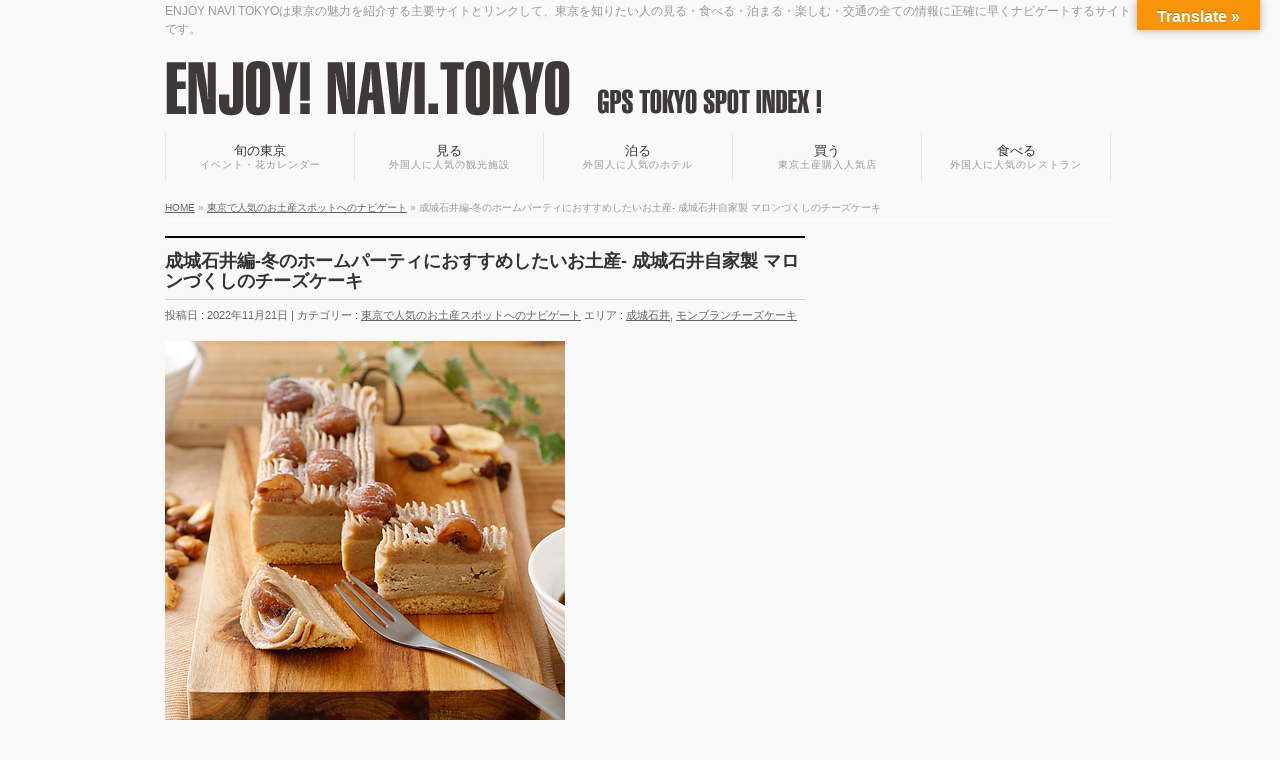

--- FILE ---
content_type: text/html; charset=UTF-8
request_url: https://enjoynavi.tokyo/%E6%88%90%E5%9F%8E%E7%9F%B3%E4%BA%95%E7%B7%A8-%E5%A4%8F%E3%81%AB%E3%81%8A%E3%81%99%E3%81%99%E3%82%81%E3%81%97%E3%81%9F%E3%81%84%E3%81%8A%E5%9C%9F%E7%94%A3-%E6%88%90%E5%9F%8E%E7%9F%B3%E4%BA%95-2/
body_size: 26897
content:
<!DOCTYPE html>
<html lang="ja">
<head>
<!--[if IE]>
<meta http-equiv="X-UA-Compatible" content="IE=Edge">
<![endif]-->
<meta name='robots' content='noindex,follow'>
<meta charset="UTF-8">
<meta id="viewport" name="viewport" content="width=device-width, initial-scale=1">
<meta name="description" content="ENJOY NAVI TOKYOは東京の魅力を紹介する主要サイトとリンクして、東京を知りたい人の見る・食べる・泊まる・楽しむ・交通の全ての情報に正確に早くナビゲートするサイトです。">
<title>ENJOY NAVI TOKYO</title>
<link rel='stylesheet' href='https://enjoynavi.tokyo/wp-content/themes/enjoynavitokyo/common/css/common.css' type='text/css' media='all'>
<link rel='stylesheet' href='http://maxcdn.bootstrapcdn.com/font-awesome/4.3.0/css/font-awesome.min.css?ver=4.3.1' type='text/css' media='all'>
<link rel='stylesheet' href='http://fonts.googleapis.com/css?family=Droid+Sans%3A700%7CLato%3A900%7CAnton&#038;ver=4.3.1' type='text/css' media='all'>
<!--[if lte IE 8]>
<link rel="stylesheet" type="text/css" media="all" href="https://enjoynavi.tokyo/wp-content/themes/enjoynavitokyo/common/css/ie8.css">
<![endif]-->
<meta property="og:site_name" content="ENJOY NAVI TOKYO">
<meta property="og:url" content="">
<meta property="fb:app_id" content="">
<meta property="og:type" content="website">
<meta property="og:image" content="">
<meta property="og:title" content="ENJOY NAVI TOKYO">
<meta property="og:description" content="ENJOY NAVI TOKYOは東京の魅力を紹介する主要サイトとリンクして、東京を知りたい人の見る・食べる・泊まる・楽しむ・交通の全ての情報に正確に早くナビゲートするサイトです。">
<meta name='robots' content='max-image-preview:large' />
<link rel='dns-prefetch' href='//translate.google.com' />
<link rel='dns-prefetch' href='//s.w.org' />
<link rel="alternate" type="application/rss+xml" title="エンジョイ東京ナビ &raquo; 成城石井編-冬のホームパーティにおすすめしたいお土産- 成城石井自家製 マロンづくしのチーズケーキ のコメントのフィード" href="https://enjoynavi.tokyo/%e6%88%90%e5%9f%8e%e7%9f%b3%e4%ba%95%e7%b7%a8-%e5%a4%8f%e3%81%ab%e3%81%8a%e3%81%99%e3%81%99%e3%82%81%e3%81%97%e3%81%9f%e3%81%84%e3%81%8a%e5%9c%9f%e7%94%a3-%e6%88%90%e5%9f%8e%e7%9f%b3%e4%ba%95-2/feed/" />
		<!-- This site uses the Google Analytics by ExactMetrics plugin v6.7.0 - Using Analytics tracking - https://www.exactmetrics.com/ -->
							<script src="//www.googletagmanager.com/gtag/js?id=UA-71197326-1"  type="text/javascript" data-cfasync="false"></script>
			<script type="text/javascript" data-cfasync="false">
				var em_version = '6.7.0';
				var em_track_user = true;
				var em_no_track_reason = '';
				
								var disableStr = 'ga-disable-UA-71197326-1';

				/* Function to detect opted out users */
				function __gtagTrackerIsOptedOut() {
					return document.cookie.indexOf( disableStr + '=true' ) > - 1;
				}

				/* Disable tracking if the opt-out cookie exists. */
				if ( __gtagTrackerIsOptedOut() ) {
					window[disableStr] = true;
				}

				/* Opt-out function */
				function __gtagTrackerOptout() {
					document.cookie = disableStr + '=true; expires=Thu, 31 Dec 2099 23:59:59 UTC; path=/';
					window[disableStr] = true;
				}

				if ( 'undefined' === typeof gaOptout ) {
					function gaOptout() {
						__gtagTrackerOptout();
					}
				}
								window.dataLayer = window.dataLayer || [];
				if ( em_track_user ) {
					function __gtagTracker() {dataLayer.push( arguments );}
					__gtagTracker( 'js', new Date() );
					__gtagTracker( 'set', {
						'developer_id.dNDMyYj' : true,
						                    });
					__gtagTracker( 'config', 'UA-71197326-1', {
						forceSSL:true,					} );
										window.gtag = __gtagTracker;										(
						function () {
							/* https://developers.google.com/analytics/devguides/collection/analyticsjs/ */
							/* ga and __gaTracker compatibility shim. */
							var noopfn = function () {
								return null;
							};
							var newtracker = function () {
								return new Tracker();
							};
							var Tracker = function () {
								return null;
							};
							var p = Tracker.prototype;
							p.get = noopfn;
							p.set = noopfn;
							p.send = function (){
								var args = Array.prototype.slice.call(arguments);
								args.unshift( 'send' );
								__gaTracker.apply(null, args);
							};
							var __gaTracker = function () {
								var len = arguments.length;
								if ( len === 0 ) {
									return;
								}
								var f = arguments[len - 1];
								if ( typeof f !== 'object' || f === null || typeof f.hitCallback !== 'function' ) {
									if ( 'send' === arguments[0] ) {
										var hitConverted, hitObject = false, action;
										if ( 'event' === arguments[1] ) {
											if ( 'undefined' !== typeof arguments[3] ) {
												hitObject = {
													'eventAction': arguments[3],
													'eventCategory': arguments[2],
													'eventLabel': arguments[4],
													'value': arguments[5] ? arguments[5] : 1,
												}
											}
										}
										if ( typeof arguments[2] === 'object' ) {
											hitObject = arguments[2];
										}
										if ( typeof arguments[5] === 'object' ) {
											Object.assign( hitObject, arguments[5] );
										}
										if ( 'undefined' !== typeof (
											arguments[1].hitType
										) ) {
											hitObject = arguments[1];
										}
										if ( hitObject ) {
											action = 'timing' === arguments[1].hitType ? 'timing_complete' : hitObject.eventAction;
											hitConverted = mapArgs( hitObject );
											__gtagTracker( 'event', action, hitConverted );
										}
									}
									return;
								}

								function mapArgs( args ) {
									var gaKey, hit = {};
									var gaMap = {
										'eventCategory': 'event_category',
										'eventAction': 'event_action',
										'eventLabel': 'event_label',
										'eventValue': 'event_value',
										'nonInteraction': 'non_interaction',
										'timingCategory': 'event_category',
										'timingVar': 'name',
										'timingValue': 'value',
										'timingLabel': 'event_label',
									};
									for ( gaKey in gaMap ) {
										if ( 'undefined' !== typeof args[gaKey] ) {
											hit[gaMap[gaKey]] = args[gaKey];
										}
									}
									return hit;
								}

								try {
									f.hitCallback();
								} catch ( ex ) {
								}
							};
							__gaTracker.create = newtracker;
							__gaTracker.getByName = newtracker;
							__gaTracker.getAll = function () {
								return [];
							};
							__gaTracker.remove = noopfn;
							__gaTracker.loaded = true;
							window['__gaTracker'] = __gaTracker;
						}
					)();
									} else {
										console.log( "" );
					( function () {
							function __gtagTracker() {
								return null;
							}
							window['__gtagTracker'] = __gtagTracker;
							window['gtag'] = __gtagTracker;
					} )();
									}
			</script>
				<!-- / Google Analytics by ExactMetrics -->
		<script type="text/javascript">
window._wpemojiSettings = {"baseUrl":"https:\/\/s.w.org\/images\/core\/emoji\/14.0.0\/72x72\/","ext":".png","svgUrl":"https:\/\/s.w.org\/images\/core\/emoji\/14.0.0\/svg\/","svgExt":".svg","source":{"concatemoji":"https:\/\/enjoynavi.tokyo\/wp-includes\/js\/wp-emoji-release.min.js"}};
/*! This file is auto-generated */
!function(e,a,t){var n,r,o,i=a.createElement("canvas"),p=i.getContext&&i.getContext("2d");function s(e,t){var a=String.fromCharCode,e=(p.clearRect(0,0,i.width,i.height),p.fillText(a.apply(this,e),0,0),i.toDataURL());return p.clearRect(0,0,i.width,i.height),p.fillText(a.apply(this,t),0,0),e===i.toDataURL()}function c(e){var t=a.createElement("script");t.src=e,t.defer=t.type="text/javascript",a.getElementsByTagName("head")[0].appendChild(t)}for(o=Array("flag","emoji"),t.supports={everything:!0,everythingExceptFlag:!0},r=0;r<o.length;r++)t.supports[o[r]]=function(e){if(!p||!p.fillText)return!1;switch(p.textBaseline="top",p.font="600 32px Arial",e){case"flag":return s([127987,65039,8205,9895,65039],[127987,65039,8203,9895,65039])?!1:!s([55356,56826,55356,56819],[55356,56826,8203,55356,56819])&&!s([55356,57332,56128,56423,56128,56418,56128,56421,56128,56430,56128,56423,56128,56447],[55356,57332,8203,56128,56423,8203,56128,56418,8203,56128,56421,8203,56128,56430,8203,56128,56423,8203,56128,56447]);case"emoji":return!s([129777,127995,8205,129778,127999],[129777,127995,8203,129778,127999])}return!1}(o[r]),t.supports.everything=t.supports.everything&&t.supports[o[r]],"flag"!==o[r]&&(t.supports.everythingExceptFlag=t.supports.everythingExceptFlag&&t.supports[o[r]]);t.supports.everythingExceptFlag=t.supports.everythingExceptFlag&&!t.supports.flag,t.DOMReady=!1,t.readyCallback=function(){t.DOMReady=!0},t.supports.everything||(n=function(){t.readyCallback()},a.addEventListener?(a.addEventListener("DOMContentLoaded",n,!1),e.addEventListener("load",n,!1)):(e.attachEvent("onload",n),a.attachEvent("onreadystatechange",function(){"complete"===a.readyState&&t.readyCallback()})),(e=t.source||{}).concatemoji?c(e.concatemoji):e.wpemoji&&e.twemoji&&(c(e.twemoji),c(e.wpemoji)))}(window,document,window._wpemojiSettings);
</script>
<style type="text/css">
img.wp-smiley,
img.emoji {
	display: inline !important;
	border: none !important;
	box-shadow: none !important;
	height: 1em !important;
	width: 1em !important;
	margin: 0 0.07em !important;
	vertical-align: -0.1em !important;
	background: none !important;
	padding: 0 !important;
}
</style>
	<link rel='stylesheet' id='wp-block-library-css'  href='https://enjoynavi.tokyo/wp-includes/css/dist/block-library/style.min.css' type='text/css' media='all' />
<style id='global-styles-inline-css' type='text/css'>
body{--wp--preset--color--black: #000000;--wp--preset--color--cyan-bluish-gray: #abb8c3;--wp--preset--color--white: #ffffff;--wp--preset--color--pale-pink: #f78da7;--wp--preset--color--vivid-red: #cf2e2e;--wp--preset--color--luminous-vivid-orange: #ff6900;--wp--preset--color--luminous-vivid-amber: #fcb900;--wp--preset--color--light-green-cyan: #7bdcb5;--wp--preset--color--vivid-green-cyan: #00d084;--wp--preset--color--pale-cyan-blue: #8ed1fc;--wp--preset--color--vivid-cyan-blue: #0693e3;--wp--preset--color--vivid-purple: #9b51e0;--wp--preset--gradient--vivid-cyan-blue-to-vivid-purple: linear-gradient(135deg,rgba(6,147,227,1) 0%,rgb(155,81,224) 100%);--wp--preset--gradient--light-green-cyan-to-vivid-green-cyan: linear-gradient(135deg,rgb(122,220,180) 0%,rgb(0,208,130) 100%);--wp--preset--gradient--luminous-vivid-amber-to-luminous-vivid-orange: linear-gradient(135deg,rgba(252,185,0,1) 0%,rgba(255,105,0,1) 100%);--wp--preset--gradient--luminous-vivid-orange-to-vivid-red: linear-gradient(135deg,rgba(255,105,0,1) 0%,rgb(207,46,46) 100%);--wp--preset--gradient--very-light-gray-to-cyan-bluish-gray: linear-gradient(135deg,rgb(238,238,238) 0%,rgb(169,184,195) 100%);--wp--preset--gradient--cool-to-warm-spectrum: linear-gradient(135deg,rgb(74,234,220) 0%,rgb(151,120,209) 20%,rgb(207,42,186) 40%,rgb(238,44,130) 60%,rgb(251,105,98) 80%,rgb(254,248,76) 100%);--wp--preset--gradient--blush-light-purple: linear-gradient(135deg,rgb(255,206,236) 0%,rgb(152,150,240) 100%);--wp--preset--gradient--blush-bordeaux: linear-gradient(135deg,rgb(254,205,165) 0%,rgb(254,45,45) 50%,rgb(107,0,62) 100%);--wp--preset--gradient--luminous-dusk: linear-gradient(135deg,rgb(255,203,112) 0%,rgb(199,81,192) 50%,rgb(65,88,208) 100%);--wp--preset--gradient--pale-ocean: linear-gradient(135deg,rgb(255,245,203) 0%,rgb(182,227,212) 50%,rgb(51,167,181) 100%);--wp--preset--gradient--electric-grass: linear-gradient(135deg,rgb(202,248,128) 0%,rgb(113,206,126) 100%);--wp--preset--gradient--midnight: linear-gradient(135deg,rgb(2,3,129) 0%,rgb(40,116,252) 100%);--wp--preset--duotone--dark-grayscale: url('#wp-duotone-dark-grayscale');--wp--preset--duotone--grayscale: url('#wp-duotone-grayscale');--wp--preset--duotone--purple-yellow: url('#wp-duotone-purple-yellow');--wp--preset--duotone--blue-red: url('#wp-duotone-blue-red');--wp--preset--duotone--midnight: url('#wp-duotone-midnight');--wp--preset--duotone--magenta-yellow: url('#wp-duotone-magenta-yellow');--wp--preset--duotone--purple-green: url('#wp-duotone-purple-green');--wp--preset--duotone--blue-orange: url('#wp-duotone-blue-orange');--wp--preset--font-size--small: 13px;--wp--preset--font-size--medium: 20px;--wp--preset--font-size--large: 36px;--wp--preset--font-size--x-large: 42px;}.has-black-color{color: var(--wp--preset--color--black) !important;}.has-cyan-bluish-gray-color{color: var(--wp--preset--color--cyan-bluish-gray) !important;}.has-white-color{color: var(--wp--preset--color--white) !important;}.has-pale-pink-color{color: var(--wp--preset--color--pale-pink) !important;}.has-vivid-red-color{color: var(--wp--preset--color--vivid-red) !important;}.has-luminous-vivid-orange-color{color: var(--wp--preset--color--luminous-vivid-orange) !important;}.has-luminous-vivid-amber-color{color: var(--wp--preset--color--luminous-vivid-amber) !important;}.has-light-green-cyan-color{color: var(--wp--preset--color--light-green-cyan) !important;}.has-vivid-green-cyan-color{color: var(--wp--preset--color--vivid-green-cyan) !important;}.has-pale-cyan-blue-color{color: var(--wp--preset--color--pale-cyan-blue) !important;}.has-vivid-cyan-blue-color{color: var(--wp--preset--color--vivid-cyan-blue) !important;}.has-vivid-purple-color{color: var(--wp--preset--color--vivid-purple) !important;}.has-black-background-color{background-color: var(--wp--preset--color--black) !important;}.has-cyan-bluish-gray-background-color{background-color: var(--wp--preset--color--cyan-bluish-gray) !important;}.has-white-background-color{background-color: var(--wp--preset--color--white) !important;}.has-pale-pink-background-color{background-color: var(--wp--preset--color--pale-pink) !important;}.has-vivid-red-background-color{background-color: var(--wp--preset--color--vivid-red) !important;}.has-luminous-vivid-orange-background-color{background-color: var(--wp--preset--color--luminous-vivid-orange) !important;}.has-luminous-vivid-amber-background-color{background-color: var(--wp--preset--color--luminous-vivid-amber) !important;}.has-light-green-cyan-background-color{background-color: var(--wp--preset--color--light-green-cyan) !important;}.has-vivid-green-cyan-background-color{background-color: var(--wp--preset--color--vivid-green-cyan) !important;}.has-pale-cyan-blue-background-color{background-color: var(--wp--preset--color--pale-cyan-blue) !important;}.has-vivid-cyan-blue-background-color{background-color: var(--wp--preset--color--vivid-cyan-blue) !important;}.has-vivid-purple-background-color{background-color: var(--wp--preset--color--vivid-purple) !important;}.has-black-border-color{border-color: var(--wp--preset--color--black) !important;}.has-cyan-bluish-gray-border-color{border-color: var(--wp--preset--color--cyan-bluish-gray) !important;}.has-white-border-color{border-color: var(--wp--preset--color--white) !important;}.has-pale-pink-border-color{border-color: var(--wp--preset--color--pale-pink) !important;}.has-vivid-red-border-color{border-color: var(--wp--preset--color--vivid-red) !important;}.has-luminous-vivid-orange-border-color{border-color: var(--wp--preset--color--luminous-vivid-orange) !important;}.has-luminous-vivid-amber-border-color{border-color: var(--wp--preset--color--luminous-vivid-amber) !important;}.has-light-green-cyan-border-color{border-color: var(--wp--preset--color--light-green-cyan) !important;}.has-vivid-green-cyan-border-color{border-color: var(--wp--preset--color--vivid-green-cyan) !important;}.has-pale-cyan-blue-border-color{border-color: var(--wp--preset--color--pale-cyan-blue) !important;}.has-vivid-cyan-blue-border-color{border-color: var(--wp--preset--color--vivid-cyan-blue) !important;}.has-vivid-purple-border-color{border-color: var(--wp--preset--color--vivid-purple) !important;}.has-vivid-cyan-blue-to-vivid-purple-gradient-background{background: var(--wp--preset--gradient--vivid-cyan-blue-to-vivid-purple) !important;}.has-light-green-cyan-to-vivid-green-cyan-gradient-background{background: var(--wp--preset--gradient--light-green-cyan-to-vivid-green-cyan) !important;}.has-luminous-vivid-amber-to-luminous-vivid-orange-gradient-background{background: var(--wp--preset--gradient--luminous-vivid-amber-to-luminous-vivid-orange) !important;}.has-luminous-vivid-orange-to-vivid-red-gradient-background{background: var(--wp--preset--gradient--luminous-vivid-orange-to-vivid-red) !important;}.has-very-light-gray-to-cyan-bluish-gray-gradient-background{background: var(--wp--preset--gradient--very-light-gray-to-cyan-bluish-gray) !important;}.has-cool-to-warm-spectrum-gradient-background{background: var(--wp--preset--gradient--cool-to-warm-spectrum) !important;}.has-blush-light-purple-gradient-background{background: var(--wp--preset--gradient--blush-light-purple) !important;}.has-blush-bordeaux-gradient-background{background: var(--wp--preset--gradient--blush-bordeaux) !important;}.has-luminous-dusk-gradient-background{background: var(--wp--preset--gradient--luminous-dusk) !important;}.has-pale-ocean-gradient-background{background: var(--wp--preset--gradient--pale-ocean) !important;}.has-electric-grass-gradient-background{background: var(--wp--preset--gradient--electric-grass) !important;}.has-midnight-gradient-background{background: var(--wp--preset--gradient--midnight) !important;}.has-small-font-size{font-size: var(--wp--preset--font-size--small) !important;}.has-medium-font-size{font-size: var(--wp--preset--font-size--medium) !important;}.has-large-font-size{font-size: var(--wp--preset--font-size--large) !important;}.has-x-large-font-size{font-size: var(--wp--preset--font-size--x-large) !important;}
</style>
<link rel='stylesheet' id='biz-vektor-grid-unit-css-css'  href='https://enjoynavi.tokyo/wp-content/plugins/biz-vektor-grid-unit/inc/style.css' type='text/css' media='all' />
<link rel='stylesheet' id='contact-form-7-css'  href='https://enjoynavi.tokyo/wp-content/plugins/contact-form-7/includes/css/styles.css' type='text/css' media='all' />
<link rel='stylesheet' id='google-language-translator-css'  href='https://enjoynavi.tokyo/wp-content/plugins/google-language-translator/css/style.css' type='text/css' media='' />
<link rel='stylesheet' id='glt-toolbar-styles-css'  href='https://enjoynavi.tokyo/wp-content/plugins/google-language-translator/css/toolbar.css' type='text/css' media='' />
<link rel='stylesheet' id='wp-pagenavi-css'  href='https://enjoynavi.tokyo/wp-content/plugins/wp-pagenavi/pagenavi-css.css' type='text/css' media='all' />
<link rel='stylesheet' id='tablepress-default-css'  href='https://enjoynavi.tokyo/wp-content/plugins/tablepress/css/default.min.css' type='text/css' media='all' />
<script type='text/javascript' id='exactmetrics-frontend-script-js-extra'>
/* <![CDATA[ */
var exactmetrics_frontend = {"js_events_tracking":"true","download_extensions":"zip,mp3,mpeg,pdf,docx,pptx,xlsx,rar","inbound_paths":"[{\"path\":\"\\\/go\\\/\",\"label\":\"affiliate\"},{\"path\":\"\\\/recommend\\\/\",\"label\":\"affiliate\"}]","home_url":"https:\/\/enjoynavi.tokyo","hash_tracking":"false","ua":"UA-71197326-1"};
/* ]]> */
</script>
<script type='text/javascript' src='https://enjoynavi.tokyo/wp-content/plugins/google-analytics-dashboard-for-wp/assets/js/frontend-gtag.min.js' id='exactmetrics-frontend-script-js'></script>
<script type='text/javascript' src='https://enjoynavi.tokyo/wp-includes/js/jquery/jquery.min.js' id='jquery-core-js'></script>
<script type='text/javascript' src='https://enjoynavi.tokyo/wp-includes/js/jquery/jquery-migrate.min.js' id='jquery-migrate-js'></script>
<link rel="https://api.w.org/" href="https://enjoynavi.tokyo/wp-json/" /><link rel="alternate" type="application/json" href="https://enjoynavi.tokyo/wp-json/wp/v2/posts/5187" /><link rel="EditURI" type="application/rsd+xml" title="RSD" href="https://enjoynavi.tokyo/xmlrpc.php?rsd" />
<link rel="wlwmanifest" type="application/wlwmanifest+xml" href="https://enjoynavi.tokyo/wp-includes/wlwmanifest.xml" /> 
<meta name="generator" content="WordPress 6.0.11" />
<link rel="canonical" href="https://enjoynavi.tokyo/%e6%88%90%e5%9f%8e%e7%9f%b3%e4%ba%95%e7%b7%a8-%e5%a4%8f%e3%81%ab%e3%81%8a%e3%81%99%e3%81%99%e3%82%81%e3%81%97%e3%81%9f%e3%81%84%e3%81%8a%e5%9c%9f%e7%94%a3-%e6%88%90%e5%9f%8e%e7%9f%b3%e4%ba%95-2/" />
<link rel='shortlink' href='https://enjoynavi.tokyo/?p=5187' />
<link rel="alternate" type="application/json+oembed" href="https://enjoynavi.tokyo/wp-json/oembed/1.0/embed?url=https%3A%2F%2Fenjoynavi.tokyo%2F%25e6%2588%2590%25e5%259f%258e%25e7%259f%25b3%25e4%25ba%2595%25e7%25b7%25a8-%25e5%25a4%258f%25e3%2581%25ab%25e3%2581%258a%25e3%2581%2599%25e3%2581%2599%25e3%2582%2581%25e3%2581%2597%25e3%2581%259f%25e3%2581%2584%25e3%2581%258a%25e5%259c%259f%25e7%2594%25a3-%25e6%2588%2590%25e5%259f%258e%25e7%259f%25b3%25e4%25ba%2595-2%2F" />
<link rel="alternate" type="text/xml+oembed" href="https://enjoynavi.tokyo/wp-json/oembed/1.0/embed?url=https%3A%2F%2Fenjoynavi.tokyo%2F%25e6%2588%2590%25e5%259f%258e%25e7%259f%25b3%25e4%25ba%2595%25e7%25b7%25a8-%25e5%25a4%258f%25e3%2581%25ab%25e3%2581%258a%25e3%2581%2599%25e3%2581%2599%25e3%2582%2581%25e3%2581%2597%25e3%2581%259f%25e3%2581%2584%25e3%2581%258a%25e5%259c%259f%25e7%2594%25a3-%25e6%2588%2590%25e5%259f%258e%25e7%259f%25b3%25e4%25ba%2595-2%2F&#038;format=xml" />
<style type="text/css">#google_language_translator { width:auto !important; }.goog-tooltip {display: none !important;}.goog-tooltip:hover {display: none !important;}.goog-text-highlight {background-color: transparent !important; border: none !important; box-shadow: none !important;}#google_language_translator { display:none; }#google_language_translator select.goog-te-combo { color:#32373c; }#flags { display:none; }#google_language_translator {color: transparent;}body { top:0px !important; }#glt-translate-trigger { bottom:auto; top:0; }.tool-container.tool-top { top:50px !important; bottom:auto !important; }.tool-container.tool-top .arrow { border-color:transparent transparent #d0cbcb; top:-14px; }#glt-translate-trigger > span { color:#ffffff; }#glt-translate-trigger { background:#f89406; }.goog-te-gadget .goog-te-combo { width:100%; }</style>
<!-- [ LinkSwitch ] -->
<script type="text/javascript" language="javascript">
    var vc_pid = "887128584";
</script><script type="text/javascript" src="//aml.valuecommerce.com/vcdal.js" async></script>
</head>

<body class="post-template-default single single-post postid-5187 single-format-standard">

<div id="fb-root"></div>

<div id="wrap">

<!-- [ #headerTop ] -->
<div id="headerTop">
<div class="innerBox">
<div id="site-description">ENJOY NAVI TOKYOは東京の魅力を紹介する主要サイトとリンクして、東京を知りたい人の見る・食べる・泊まる・楽しむ・交通の全ての情報に正確に早くナビゲートするサイトです。</div>
</div>
</div><!-- [ /#headerTop ] -->

<!-- [ #header ] -->
<div id="header">
<div id="headerInner" class="innerBox">
<!-- [ #headLogo ] -->
<h1 id="site-title">
<a href="https://enjoynavi.tokyo/" title="ENJOY NAVI TOKYO" rel="home">
<img src="https://enjoynavi.tokyo/wp-content/themes/enjoynavitokyo/img/common/logo.png" alt="ENJOY NAVI TOKYO"></a>
</h1>
<div id="flags_wrap">
<div id="google_language_translator" class="default-language-ja"></div><!--
<a href="/en/">[English]</a>
-->
</div>
<!-- [ /#headLogo ] -->

<!-- [ #headContact ] -->
<!-- [ /#headContact ] -->

</div>
<!-- #headerInner -->
</div>
<!-- [ /#header ] -->
<script type="text/javascript">
	  window._pt_lt = new Date().getTime();
	  window._pt_sp_2 = [];
	  _pt_sp_2.push('setAccount,172c0b40');
	  var _protocol = (("https:" == document.location.protocol) ? " https://" : " http://");
	  (function() {
		var atag = document.createElement('script'); atag.type = 'text/javascript'; atag.async = true;
		atag.src = _protocol + 'js.ptengine.jp/pta.js';
		var stag = document.createElement('script'); stag.type = 'text/javascript'; stag.async = true;
		stag.src = _protocol + 'js.ptengine.jp/pts.js';
		var s = document.getElementsByTagName('script')[0]; 
		s.parentNode.insertBefore(atag, s);s.parentNode.insertBefore(stag, s);
	  })();
</script>
<!-- [ #gMenu ] -->
<div id="gMenu" class="itemClose" onclick="showHide('gMenu');">
<div id="gMenuInner" class="innerBox">
<h3 class="assistive-text"><span>MENU</span></h3>
<div class="skip-link screen-reader-text">
	<a href="#content" title="メニューを飛ばす">メニューを飛ばす</a>
</div>
<div class="menu-global_navi-container">
<ul id="menu-global_navi" class="menu"><li id="menu-item-166" class="menu-item menu-item-type-taxonomy menu-item-object-category menu-item-166"><a href="https://enjoynavi.tokyo/category/%e6%97%ac/">旬の東京<span>イベント・花カレンダー</span></a></li>
<li id="menu-item-670" class="menu-item menu-item-type-taxonomy menu-item-object-category menu-item-670"><a href="https://enjoynavi.tokyo/category/%e8%a6%8b%e3%82%8b/">見る<span>外国人に人気の観光施設</span></a></li>
<li id="menu-item-167" class="menu-item menu-item-type-taxonomy menu-item-object-category menu-item-167"><a href="https://enjoynavi.tokyo/category/%e5%ae%bf%e6%b3%8a%e6%96%bd%e8%a8%ad/">泊る<span>外国人に人気のホテル</span></a></li>
<li id="menu-item-218" class="menu-item menu-item-type-taxonomy menu-item-object-category menu-item-218"><a href="https://enjoynavi.tokyo/category/%e3%81%bf%e3%82%84%e3%81%92%e5%ba%97/">買う<span>東京土産購入人気店</span></a></li>
<li id="menu-item-669" class="psample3 menu-item menu-item-type-taxonomy menu-item-object-category menu-item-669"><a href="https://enjoynavi.tokyo/category/%e9%a3%9f%e3%81%b9%e3%82%8b/">食べる<span>外国人に人気のレストラン</span></a></li>
</ul></div>
</div><!-- [ /#gMenuInner ] -->
</div>
<!-- [ /#gMenu ] -->
<!-- [ #panList ] -->
<div id="panList">
<div id="panListInner" class="innerBox">
  <!-- Breadcrumb NavXT 6.6.0 -->
<span typeof="v:Breadcrumb"><a rel="v:url" property="v:title" title="Go to エンジョイ東京ナビ." href="https://enjoynavi.tokyo" class="home">HOME</a></span> »  <span typeof="v:Breadcrumb"><a rel="v:url" property="v:title" title="Go to the 東京で人気のお土産スポットへのナビゲート category archives." href="https://enjoynavi.tokyo/category/%e6%9d%b1%e4%ba%ac%e3%81%a7%e4%ba%ba%e6%b0%97%e3%81%ae%e3%81%8a%e5%9c%9f%e7%94%a3%e3%82%b9%e3%83%9d%e3%83%83%e3%83%88%e3%81%b8%e3%81%ae%e3%83%8a%e3%83%93%e3%82%b2%e3%83%bc%e3%83%88/" class="taxonomy category">東京で人気のお土産スポットへのナビゲート</a></span> »  <span typeof="v:Breadcrumb"><span property="v:title">成城石井編-冬のホームパーティにおすすめしたいお土産- 成城石井自家製 マロンづくしのチーズケーキ</span></span></div>
<!-- [ /#panList ] -->
</div>

<div id="main">
<!-- [ #container ] -->
<div id="container" class="innerBox">
	<!-- [ #content ] -->
	<div id="content" class="content">
	
<!-- [ #post- ] -->
<div class="post">
	<h1 class="entryPostTitle entry-title">成城石井編-冬のホームパーティにおすすめしたいお土産- 成城石井自家製 マロンづくしのチーズケーキ</h1>
	<div class="entry-meta">
		<span class="published">投稿日 : 2022年11月21日</span>
		<span class="tags entry-meta-items">カテゴリー :  <a href="https://enjoynavi.tokyo/category/%e6%9d%b1%e4%ba%ac%e3%81%a7%e4%ba%ba%e6%b0%97%e3%81%ae%e3%81%8a%e5%9c%9f%e7%94%a3%e3%82%b9%e3%83%9d%e3%83%83%e3%83%88%e3%81%b8%e3%81%ae%e3%83%8a%e3%83%93%e3%82%b2%e3%83%bc%e3%83%88/" rel="category tag">東京で人気のお土産スポットへのナビゲート</a> エリア :  <a href="https://enjoynavi.tokyo/tag/%e6%88%90%e5%9f%8e%e7%9f%b3%e4%ba%95/" rel="tag">成城石井</a>, <a href="https://enjoynavi.tokyo/tag/%e3%83%a2%e3%83%b3%e3%83%96%e3%83%a9%e3%83%b3%e3%83%81%e3%83%bc%e3%82%ba%e3%82%b1%e3%83%bc%e3%82%ad/" rel="tag">モンブランチーズケーキ</a></span>
	</div>
	<!-- .entry-meta -->
	<div class="entry-content post-content">
	
		<img width="400" height="400" src="https://enjoynavi.tokyo/wp-content/uploads/2021/06/6c06bf3b848a1501a116aff918f80f2d.jpg" class="attachment-large size-large wp-post-image" alt="" srcset="https://enjoynavi.tokyo/wp-content/uploads/2021/06/6c06bf3b848a1501a116aff918f80f2d.jpg 400w, https://enjoynavi.tokyo/wp-content/uploads/2021/06/6c06bf3b848a1501a116aff918f80f2d-300x300.jpg 300w, https://enjoynavi.tokyo/wp-content/uploads/2021/06/6c06bf3b848a1501a116aff918f80f2d-150x150.jpg 150w" sizes="(max-width: 400px) 100vw, 400px" />		<h4>基本情報</h4>
		<p>東京都の屈指の高級住宅街である成城学園前。成城マダム御用達のスーパーが成城石井です。HIGH QUALITY! &#038; GOOD PRICE! 成城石井は安全・安心・高品質な商品を取り揃え、「もっとおいしい毎日」をお届けする食品スーパーマーケットです。海外からの輸入品をいち早く取り揃え、プライベートブランドも充実のスーパーです。特にパン、チーズ、洋菓子、ワインの品揃えには定評があり、わざわざ足を延ばしてでも買いに行きたいスーパーです。その成城石井がネットスーパーでも多くの商品が購入可能となりました。冬のホームパーティにおススメな商品を厳選して紹介します。</p>
		
				<h4>スポット情報</h4>
		<p><p>・スポット名: 成城石井<br />
・アクセス目安:最寄駅　小田急線線「成城学園前」駅から徒歩1分<br />
・ランドマークポイントからのアクセス時間:JR東京駅より約40分 、JR新宿駅より15分</p>
<p>・商品情報:<br />
■商品名: 成城石井自家製 マロンづくしのチーズケーキ<br />
■おススメポイント : モンブランとチーズケーキの両方が頂ける贅沢なチーズケーキです。マロンの風味が引き立つフロマージュ生地に濃厚なマロンクリームがかかっています。食べ応えもあり、ちょっとしたお土産にも最適です。<br />
■価格 : ￥1,070<br />
※詳細は下記にてご確認ください。</p>
<p><strong>☆予約情報☆</strong></p>
<div class="shoukai_box">
<dl>
<a href="https://www.seijoishii.com/d/101118" height="1" width="0" border="0">成城石井オンラインショップ成城石井自家製 マロンづくしのチーズケーキ-予約ページはこちら</a></p>
<p>&lt;スポット情報&gt;<br />
日本語・English- 成城石井・SEIJO ISHII<br />
<a href="https://www.seijoishii.com/">https://www.seijoishii.com/</a></p>
</p>
				
				
								</p>
	</div><!-- .entry-content -->
<div id="nav-below" class="navigation">
	<div class="nav-previous">← <a href="https://enjoynavi.tokyo/%e7%99%bd%e9%87%91-%e6%9d%b1%e4%ba%ac%e9%83%bd%e5%ba%ad%e5%9c%92%e7%be%8e%e8%a1%93%e9%a4%a8-%e5%ba%ad%e5%9c%92%e3%83%a9%e3%82%a4%e3%83%88%e3%82%a2%e3%83%83%e3%83%97-2022%e5%b9%b411%e6%9c%8818%e6%97%a5/" rel="prev">白金-東京都庭園美術館 庭園ライトアップ-2022年11月18日-12月3日の金・土</a></div>	<div class="nav-next"><a href="https://enjoynavi.tokyo/%e6%88%90%e5%9f%8e%e7%9f%b3%e4%ba%95%e7%b7%a8-%e5%a4%8f%e3%81%ab%e3%81%8a%e3%81%99%e3%81%99%e3%82%81%e3%81%97%e3%81%9f%e3%81%84%e3%81%8a%e5%9c%9f%e7%94%a3-%e6%9e%9c%e5%ae%9f70%ef%bc%85%e3%81%ae/" rel="next">成城石井編-冬のホームパーティにおすすめしたいお土産-成城石井自家製 イタリア産グリーンオリーブ液漬け(種抜き)</a> →</div></div><!-- #nav-below -->
</div>
<!-- [ /#post- ] -->

		</div>
	<!-- [ /#content ] -->

	<!-- [ #sideTower ] -->
<div id="sideTower" class="sideTower">
<div class="sideWidget"><p><a href="/souvenir10/"><img src="/wp-content/uploads/2022/12/bn_souvenir02.jpg" alt="外国人と大人女子におすすめの東京土産"></a></p></div><div class="sideWidget"><h3 class="localHead">自由文検索</h3><form role="search" method="get" id="searchform" class="searchform" action="https://enjoynavi.tokyo/">
				<div>
					<label class="screen-reader-text" for="s">検索:</label>
					<input type="text" value="" name="s" id="s" />
					<input type="submit" id="searchsubmit" value="検索" />
				</div>
			</form></div><div class="sideWidget"><h3 class="localHead">テーマで探す</h3><form action="https://enjoynavi.tokyo" method="get"><label class="screen-reader-text" for="cat">テーマで探す</label><select  name='cat' id='cat' class='postform' >
	<option value='-1'>カテゴリーを選択</option>
	<option class="level-0" value="30">Ms.Green_densya</option>
	<option class="level-0" value="13">東京ビジュアライズナビゲート</option>
	<option class="level-0" value="31">Ms.Green_onsen</option>
	<option class="level-0" value="10">旬イベント・花・神社・公園ナビゲート</option>
	<option class="level-0" value="2">日本の心・おもてなしナビゲート</option>
	<option class="level-0" value="32">Ms.Green_Toilet</option>
	<option class="level-0" value="269">アフターコロナ/コロナウィズ　パート1-テイクアウトのあるお店</option>
	<option class="level-0" value="270">アフターコロナ　パート2-フリーフロー・個室・テラス席のあるお店</option>
	<option class="level-0" value="172">大人女子が喜ぶ　カフェ・レストラン　ナビゲート</option>
	<option class="level-0" value="17">和食ナビゲート(B級グルメやスイーツまで)</option>
	<option class="level-0" value="3">東京で人気のお土産スポットへのナビゲート</option>
	<option class="level-0" value="6">日本の文化体験ナビゲート(伝統文化からCool Japanまで)</option>
	<option class="level-0" value="7">東京で一度は泊まりたいホテルへナビゲート</option>
	<option class="level-0" value="4">東京の交通についてナビゲート</option>
	<option class="level-0" value="49">かわいい動物・ペット・ナビゲート</option>
	<option class="level-0" value="8">富士山大好きナビゲート</option>
	<option class="level-0" value="1">未分類</option>
	<option class="level-0" value="9">旬の東京</option>
	<option class="level-0" value="12">泊る</option>
	<option class="level-0" value="15">買う</option>
	<option class="level-0" value="24">食べる</option>
	<option class="level-0" value="25">見る</option>
	<option class="level-0" value="226">最新イベント情報</option>
</select>
</form>
<script type="text/javascript">
/* <![CDATA[ */
(function() {
	var dropdown = document.getElementById( "cat" );
	function onCatChange() {
		if ( dropdown.options[ dropdown.selectedIndex ].value > 0 ) {
			dropdown.parentNode.submit();
		}
	}
	dropdown.onchange = onCatChange;
})();
/* ]]> */
</script>

			</div><div class="sideWidget">			<div class="textwidget"><!--
<div class="sideWidget widget">

<?php $tags = get_tags(); if ( $tags ) : ?>
		<select onchange="document.location.href=this.options[this.selectedIndex].value;">
			<option value="" selected="selected">エリアを選択</option>
<?php foreach ( $tags as $tag ): ?>
			<option value="<?php echo clean_url( get_tag_link( $tag->term_id ) ); ?>"><?php echo wp_specialchars( $tag->name ); ?></option>
<?php endforeach; ?>
		</select>
<?php endif; ?>
</div>
--></div>
		</div><div class="sideWidget"><h3 class="localHead">エリアで探す</h3>			<div class="execphpwidget"><div class="sideWidget widget">
<select onchange="document.location.href=this.options[this.selectedIndex].value;"><option value="" selected="selected">エリアを選択</option><option value="https://enjoynavi.tokyo/tag/%e4%b8%8a%e9%87%8e/">上野</option><option value="https://enjoynavi.tokyo/tag/%e6%b1%a0%e8%a2%8b/">池袋</option><option value="https://enjoynavi.tokyo/tag/%e8%a5%bf%e6%96%b0%e5%ae%bf/">西新宿</option><option value="https://enjoynavi.tokyo/tag/%e6%a0%b9%e6%b4%a5/">根津</option><option value="https://enjoynavi.tokyo/tag/%e4%bb%a3%e3%80%85%e6%9c%a8/">代々木</option><option value="https://enjoynavi.tokyo/tag/%e6%96%b0%e5%ae%bf%e5%be%a1%e8%8b%91/">新宿御苑</option><option value="https://enjoynavi.tokyo/tag/%e6%98%8e%e6%b2%bb%e7%a5%9e%e5%ae%ae%e5%89%8d/">明治神宮前</option><option value="https://enjoynavi.tokyo/tag/%e7%9b%ae%e7%99%bd/">目白</option><option value="https://enjoynavi.tokyo/tag/%e8%99%8e%e3%83%8e%e9%96%80%e3%83%92%e3%83%ab%e3%82%ba/">虎ノ門ヒルズ</option><option value="https://enjoynavi.tokyo/tag/%e7%a5%9e%e7%94%b0%e5%b7%9d/">神田川</option><option value="https://enjoynavi.tokyo/tag/%e6%97%a5%e6%9c%ac%e5%b9%b3/">日本平</option><option value="https://enjoynavi.tokyo/tag/%e3%83%8f%e3%82%a4%e3%83%a9%e3%83%b3%e3%83%89%e3%83%9b%e3%83%86%e3%83%ab/">ハイランドホテル</option><option value="https://enjoynavi.tokyo/tag/%e5%8d%83%e9%a7%84%e3%83%b6%e8%b0%b7%e3%80%80%e3%82%aa%e3%83%aa%e3%83%b3%e3%83%94%e3%83%83%e3%82%af/">千駄ヶ谷　オリンピック</option><option value="https://enjoynavi.tokyo/tag/%e3%83%a9%e3%83%bc%e3%83%a1%e3%83%b3/">ラーメン</option><option value="https://enjoynavi.tokyo/tag/%e9%ac%bc%e6%bb%85%e3%81%ae%e5%88%83/">鬼滅の刃</option><option value="https://enjoynavi.tokyo/tag/%e3%82%b7%e3%83%a3%e3%83%b3%e3%83%91%e3%83%b3%e3%83%95%e3%83%aa%e3%83%bc%e3%83%95%e3%83%ad%e3%83%bc/">シャンパンフリーフロー</option><option value="https://enjoynavi.tokyo/tag/%e3%82%b8%e3%83%96%e3%83%aa/">ジブリ</option><option value="https://enjoynavi.tokyo/tag/%e9%a3%b2%e3%81%bf%e6%94%be%e9%a1%8c/">飲み放題</option><option value="https://enjoynavi.tokyo/tag/%e3%82%ad%e3%83%a3%e3%83%b3%e3%83%97/">キャンプ</option><option value="https://enjoynavi.tokyo/tag/%e5%ba%ad%e5%9c%92%e7%be%8e%e8%a1%93%e9%a4%a8/">庭園美術館</option><option value="https://enjoynavi.tokyo/tag/%e6%9d%b1%e4%ba%ac%e3%83%9f%e3%83%83%e3%83%89%e3%82%bf%e3%82%a6%e3%83%b3/">東京ミッドタウン</option><option value="https://enjoynavi.tokyo/tag/%e7%99%bd%e9%87%91%e6%a8%aa%e4%b8%81/">白金横丁</option><option value="https://enjoynavi.tokyo/tag/%e3%82%a2%e3%82%a6%e3%83%95%e3%82%b0%e3%83%bc%e3%82%b9%e3%82%a4%e3%83%99%e3%83%b3%e3%83%88/">アウフグースイベント</option><option value="https://enjoynavi.tokyo/tag/%e6%98%a5%e3%81%ae%e3%82%a2%e3%83%95%e3%82%bf%e3%83%8c%e3%83%bc%e3%83%b3%e3%83%86%e3%82%a3%e3%83%bc/">春のアフタヌーンティー</option><option value="https://enjoynavi.tokyo/tag/%e3%82%a2%e3%83%bc%e3%83%88%e3%82%a2%e3%82%af%e3%82%a2%e3%83%aa%e3%82%a6%e3%83%a0%e9%8a%80%e5%ba%a7/">アートアクアリウム銀座</option><option value="https://enjoynavi.tokyo/tag/%e4%b8%8d%e5%bf%8d%e6%b1%a0/">不忍池</option><option value="https://enjoynavi.tokyo/tag/%e3%83%9d%e3%82%b1%e3%83%a2%e3%83%b3%e3%83%ab%e3%83%bc%e3%83%a0/">ポケモンルーム</option><option value="https://enjoynavi.tokyo/tag/%e8%aa%bf%e5%b8%83%e3%83%91%e3%83%ab%e3%82%b3/">調布パルコ</option><option value="https://enjoynavi.tokyo/tag/%e5%88%9d%e8%a9%a3%e5%be%8c%e3%81%ab%e7%ab%8b%e3%81%a1%e5%af%84%e3%82%8c%e3%82%8b%e3%82%ab%e3%83%95%e3%82%a7/">初詣後に立ち寄れるカフェ</option><option value="https://enjoynavi.tokyo/tag/%e6%9d%b1%e4%ba%ac%e3%83%89%e3%83%bc%e3%83%a0%e3%82%b7%e3%83%86%e3%82%a3/">東京ドームシティ</option><option value="https://enjoynavi.tokyo/tag/%e7%b5%b6%e6%99%af/">絶景</option><option value="https://enjoynavi.tokyo/tag/%e3%83%8b%e3%83%a5%e3%83%bc%e3%83%a8%e3%83%bc%e3%82%af%e3%83%a9%e3%82%a6%e3%83%b3%e3%82%b8/">ニューヨークラウンジ</option><option value="https://enjoynavi.tokyo/tag/%e3%83%91%e3%83%aa%e3%82%b8%e3%82%a7%e3%83%b3%e3%83%8c%e3%82%a2%e3%83%95%e3%82%bf%e3%83%8c%e3%83%bc%e3%83%b3%e3%83%86%e3%82%a3%e3%83%bc/">パリジェンヌ’アフタヌーンティー</option><option value="https://enjoynavi.tokyo/tag/%e7%b5%b6%e6%99%af%e8%8a%b1%e7%81%ab%e6%97%85/">絶景花火旅</option><option value="https://enjoynavi.tokyo/tag/%e6%b0%b4%e6%97%8f%e9%a4%a8/">水族館</option><option value="https://enjoynavi.tokyo/tag/%e3%82%b9%e3%83%ad%e3%83%88%e3%83%99%e3%83%aa%e3%83%bc%e3%82%a2%e3%83%95%e3%82%bf%e3%83%8c%e3%83%bc%e3%83%b3%e3%83%86%e3%82%a3%e3%83%bc/">スロトベリーアフタヌーンティー</option><option value="https://enjoynavi.tokyo/tag/%e3%83%81%e3%82%a7%e3%83%aa%e3%83%bc%e3%82%a2%e3%83%95%e3%82%bf%e3%83%8c%e3%83%bc%e3%83%b3%e3%83%86%e3%82%a3%e3%83%bc/">チェリーアフタヌーンティー</option><option value="https://enjoynavi.tokyo/tag/%e5%ba%9c%e4%b8%ad%e5%b8%82%e9%83%b7%e5%9c%9f%e3%81%ae%e6%a3%ae%e5%8d%9a%e7%89%a9%e9%a4%a8/">府中市郷土の森博物館</option><option value="https://enjoynavi.tokyo/tag/%e8%b0%b7%e4%b8%ad/">谷中</option><option value="https://enjoynavi.tokyo/tag/%e4%b8%96%e7%94%b0%e8%b0%b7/">世田谷</option><option value="https://enjoynavi.tokyo/tag/%e7%a5%9e%e4%bf%9d%e7%94%ba/">神保町</option><option value="https://enjoynavi.tokyo/tag/%e6%b8%85%e6%be%84%e5%ba%ad%e5%9c%92/">清澄庭園</option><option value="https://enjoynavi.tokyo/tag/%e9%a7%92%e6%b2%a2/">駒沢</option><option value="https://enjoynavi.tokyo/tag/%e6%96%b0%e5%ae%bf%e8%a5%bf%e5%8f%a3/">新宿西口</option><option value="https://enjoynavi.tokyo/tag/%e7%a5%ad%e3%82%8a/">祭り</option><option value="https://enjoynavi.tokyo/tag/%e6%b1%9f%e6%88%b8%e5%b7%9d%e6%a9%8b/">江戸川橋</option><option value="https://enjoynavi.tokyo/tag/%e6%9c%89%e6%98%8e/">有明</option><option value="https://enjoynavi.tokyo/tag/%e3%81%8a%e8%8a%b1%e8%a6%8b%e3%82%af%e3%83%ab%e3%83%bc%e3%82%ba/">お花見クルーズ</option><option value="https://enjoynavi.tokyo/tag/%e6%b8%85%e6%b0%b4%e5%b8%82/">清水市</option><option value="https://enjoynavi.tokyo/tag/%e3%83%89%e3%83%83%e3%82%af%e3%83%95%e3%83%ac%e3%83%b3%e3%83%89%e3%83%aa%e3%83%bc%e3%83%ab%e3%83%bc%e3%83%a0/">ドックフレンドリールーム</option><option value="https://enjoynavi.tokyo/tag/%e6%96%b0%e5%ae%bf%e3%80%80%e7%ae%b1%e6%a0%b9/">新宿　箱根</option><option value="https://enjoynavi.tokyo/tag/%e5%a4%a7%e4%ba%ba%e3%81%ae%e3%82%ab%e3%82%ad%e6%b0%b7/">大人のカキ氷</option><option value="https://enjoynavi.tokyo/tag/%e3%82%a2%e3%82%a6%e3%83%88%e3%83%89%e3%82%a2/">アウトドア</option><option value="https://enjoynavi.tokyo/tag/naked-flower-aquarium/">NAKED FLOWER AQUARIUM</option><option value="https://enjoynavi.tokyo/tag/%e5%af%ba%e7%94%b0%e5%80%89%e5%ba%ab/">寺田倉庫</option><option value="https://enjoynavi.tokyo/tag/%e3%83%9b%e3%83%86%e3%83%ab%e3%83%86%e3%83%a9%e3%82%b9%e5%b8%ad/">ホテルテラス席</option><option value="https://enjoynavi.tokyo/tag/%e3%82%a4%e3%83%99%e3%83%b3%e3%83%88%e5%89%b2/">イベント割</option><option value="https://enjoynavi.tokyo/tag/%e7%b4%85%e8%91%89%e3%83%a9%e3%82%a4%e3%83%88%e3%82%a2%e3%83%83%e3%83%97%e3%81%ae%e7%a9%b4%e5%a0%b4/">紅葉ライトアップの穴場</option><option value="https://enjoynavi.tokyo/tag/midtown-christmas-2022/">MIDTOWN CHRISTMAS 2022</option><option value="https://enjoynavi.tokyo/tag/%e3%82%b9%e3%83%a9%e3%83%83%e3%82%b7%e3%83%a5%e3%82%ab%e3%83%95%e3%82%a7/">スラッシュカフェ</option><option value="https://enjoynavi.tokyo/tag/%e3%83%95%e3%82%a3%e3%83%b3%e3%83%a9%e3%83%b3%e3%83%89%e5%bc%8f/">フィンランド式</option><option value="https://enjoynavi.tokyo/tag/%e3%83%9b%e3%83%86%e3%83%ab%e9%9b%85%e5%8f%99%e5%9c%92/">ホテル雅叙園</option><option value="https://enjoynavi.tokyo/tag/%e7%b4%ab%e9%99%bd%e8%8a%b1%e3%81%a5%e3%81%8f%e3%81%97/">紫陽花づくし</option><option value="https://enjoynavi.tokyo/tag/%e8%93%ae%e3%81%ae%e8%8a%b1/">蓮の花</option><option value="https://enjoynavi.tokyo/tag/%e3%82%a2%e3%83%91%e3%83%bc%e3%83%88%e3%83%a1%e3%83%b3%e3%83%88%e3%83%9b%e3%83%86%e3%83%ab/">アパートメントホテル</option><option value="https://enjoynavi.tokyo/tag/%e3%81%bc%e3%81%9f%e3%82%93%e8%8b%91/">ぼたん苑</option><option value="https://enjoynavi.tokyo/tag/%e8%be%b0%e5%b9%b4%e3%81%ab%e8%a1%8c%e3%81%8d%e3%81%9f%e3%81%84%e7%a5%9e%e7%a4%be/">辰年に行きたい神社</option><option value="https://enjoynavi.tokyo/tag/%e4%b8%87%e8%91%89%e5%80%b6%e6%a5%bd%e9%83%a8/">万葉倶楽部</option><option value="https://enjoynavi.tokyo/tag/%e6%9d%b1%e4%ba%ac%e3%83%89%e3%83%bc%e3%83%a0%e3%83%9b%e3%83%86%e3%83%ab/">東京ドームホテル</option><option value="https://enjoynavi.tokyo/tag/%e5%a4%8f%e3%81%ae%e3%82%b9%e3%82%a4%e3%83%bc%e3%83%84%e3%83%93%e3%83%a5%e3%83%83%e3%83%95%e3%82%a7/">夏のスイーツビュッフェ</option><option value="https://enjoynavi.tokyo/tag/%e3%83%94%e3%83%bc%e3%83%81%e3%82%a2%e3%83%95%e3%82%a7%e3%82%af%e3%82%b7%e3%83%a7%e3%83%b3%e3%83%bb%e3%82%a2%e3%83%95%e3%82%bf%e3%83%8c%e3%83%bc%e3%83%b3%e3%83%86%e3%82%a3%e3%83%bc/">ピーチアフェクション・アフタヌーンティー</option><option value="https://enjoynavi.tokyo/tag/%e8%a1%a8%e5%8f%82%e9%81%93%e3%83%93%e3%82%a2%e3%82%ac%e3%83%bc%e3%83%87%e3%83%b3/">表参道ビアガーデン</option><option value="https://enjoynavi.tokyo/tag/%e3%83%8f%e3%83%ad%e3%82%a6%e3%82%a3%e3%83%bc%e3%83%b3-%e3%82%a2%e3%83%95%e3%82%bf%e3%83%8c%e3%83%bc%e3%83%b3%e3%83%86%e3%82%a3%e3%83%bc/">ハロウィーン アフタヌーンティー</option><option value="https://enjoynavi.tokyo/tag/%e3%82%b9%e3%83%88%e3%83%ad%e3%83%99%e3%83%aa%e3%83%bc%e3%82%a2%e3%83%95%e3%82%bf%e3%83%8c%e3%83%bc%e3%83%b3%e3%83%86%e3%82%a3%e3%83%bc/">ストロベリーアフタヌーンティー</option><option value="https://enjoynavi.tokyo/tag/%e6%8a%b9%e8%8c%b6%e3%82%a2%e3%83%95%e3%82%bf%e3%83%8c%e3%83%bc%e3%83%b3%e3%83%86%e3%82%a3%e3%83%bc/">抹茶アフタヌーンティー</option><option value="https://enjoynavi.tokyo/tag/%e9%83%b7%e5%9c%9f%e3%81%ae%e6%a3%ae-%e6%9b%bc%e7%8f%a0%e6%b2%99%e8%8f%af%e3%81%be%e3%81%a4%e3%82%8a/">郷土の森 曼珠沙華まつり</option><option value="https://enjoynavi.tokyo/tag/%e5%93%81%e5%b7%9d/">品川</option><option value="https://enjoynavi.tokyo/tag/%e6%b9%af%e5%b3%b6/">湯島</option><option value="https://enjoynavi.tokyo/tag/%e6%97%a5%e6%af%94%e8%b0%b7/">日比谷</option><option value="https://enjoynavi.tokyo/tag/%e5%a4%a7%e4%ba%95/">大井</option><option value="https://enjoynavi.tokyo/tag/%e7%ae%b1%e6%a0%b9/">箱根</option><option value="https://enjoynavi.tokyo/tag/%e5%8d%83%e7%9f%b3/">千石</option><option value="https://enjoynavi.tokyo/tag/%e3%82%ab%e3%83%95%e3%82%a7/">カフェ</option><option value="https://enjoynavi.tokyo/tag/%e6%ad%a6%e8%94%b5%e6%9d%91%e5%b1%b1/">武蔵村山</option><option value="https://enjoynavi.tokyo/tag/%e4%b9%83%e6%9c%a8%e5%9d%82/">乃木坂</option><option value="https://enjoynavi.tokyo/tag/%e6%a1%9c%e3%82%a2%e3%83%95%e3%82%bf%e3%83%8c%e3%83%bc%e3%83%b3%e3%83%86%e3%82%a3/">桜アフタヌーンティ</option><option value="https://enjoynavi.tokyo/tag/%e5%af%8c%e5%a3%ab%e5%b1%b1%e3%81%8c%e8%a6%8b%e3%81%88%e3%82%8b%e5%ae%bf/">富士山が見える宿</option><option value="https://enjoynavi.tokyo/tag/%e6%84%9b%e7%8a%ac%e5%b0%82%e7%94%a8%e3%83%9b%e3%83%86%e3%83%ab/">愛犬専用ホテル</option><option value="https://enjoynavi.tokyo/tag/%e5%8e%9f%e5%ae%bf-%e3%83%a6%e3%83%8b%e3%82%af%e3%83%ad/">原宿 ユニクロ</option><option value="https://enjoynavi.tokyo/tag/%e8%a1%a8%e5%8f%82%e9%81%93%e3%83%92%e3%83%ab%e3%82%ba/">表参道ヒルズ</option><option value="https://enjoynavi.tokyo/tag/%e6%b8%8b%e8%b0%b7%e6%9d%b1%e6%80%a5%e3%83%97%e3%83%a9%e3%82%b6/">渋谷東急プラザ</option><option value="https://enjoynavi.tokyo/tag/e-sports/">e sports</option><option value="https://enjoynavi.tokyo/tag/%e3%82%a2%e3%83%8b%e3%83%a1/">アニメ</option><option value="https://enjoynavi.tokyo/tag/%e3%83%9a%e3%83%8b%e3%83%b3%e3%82%b7%e3%83%a5%e3%83%a9/">ペニンシュラ</option><option value="https://enjoynavi.tokyo/tag/asoview/">ASOVIEW</option><option value="https://enjoynavi.tokyo/tag/%e7%b4%85%e8%91%89%e3%83%a9%e3%82%a4%e3%83%88%e3%82%a2%e3%83%83%e3%83%97%e7%a9%b4%e5%a0%b4/">紅葉ライトアップ穴場</option><option value="https://enjoynavi.tokyo/tag/%e7%b4%85%e8%91%89%e3%80%80%e3%83%a9%e3%82%a4%e3%83%88%e3%82%a2%e3%83%83%e3%83%97/">紅葉　ライトアップ</option><option value="https://enjoynavi.tokyo/tag/%e3%82%af%e3%83%ad%e3%82%b5%e3%82%ae%e3%83%ad%e3%82%b1%e5%9c%b0/">クロサギロケ地</option><option value="https://enjoynavi.tokyo/tag/%e5%be%8c%e6%a5%bd%e5%9c%92/">後楽園</option><option value="https://enjoynavi.tokyo/tag/%e7%99%be%e6%ae%b5%e9%9a%8e%e6%ae%b5/">百段階段</option><option value="https://enjoynavi.tokyo/tag/%e3%82%a2%e3%83%bc%e3%83%88%e3%82%a2%e3%82%af%e3%82%a2%e3%83%aa%e3%82%a6%e3%83%a0%e7%be%8e%e8%a1%93%e9%a4%a8-ginza/">アートアクアリウム美術館 GINZA</option><option value="https://enjoynavi.tokyo/tag/%e8%a6%8b%e9%a0%83/">見頃</option><option value="https://enjoynavi.tokyo/tag/%e3%83%91%e3%83%b3%e3%83%80%e3%83%95%e3%83%ad%e3%82%a2/">パンダフロア</option><option value="https://enjoynavi.tokyo/tag/%e4%b8%8a%e9%87%8e%e6%9d%b1%e7%85%a7%e5%ae%ae/">上野東照宮</option><option value="https://enjoynavi.tokyo/tag/%e8%8d%8f%e5%8e%9f%e7%a5%9e%e7%a4%be/">荏原神社</option><option value="https://enjoynavi.tokyo/tag/%e8%b1%8a%e6%b4%b2%e5%b8%82%e5%a0%b4/">豊洲市場</option><option value="https://enjoynavi.tokyo/tag/%e3%81%95%e3%82%93%e3%81%be%e3%81%ae%e3%81%bc%e3%82%8a/">さんまのぼり</option><option value="https://enjoynavi.tokyo/tag/%e3%81%bb%e3%81%9f%e3%82%8b%e3%81%ae%e5%a4%95%e3%81%b9-%e3%83%87%e3%82%a3%e3%83%8a%e3%83%bc%e3%83%93%e3%83%a5%e3%83%83%e3%83%95%e3%82%a7/">ほたるの夕べ ディナービュッフェ</option><option value="https://enjoynavi.tokyo/tag/%e3%82%b7%e3%83%a3%e3%82%a4%e3%83%8b%e3%83%bc%e3%82%b5%e3%83%9e%e3%83%bc%e3%82%a2%e3%83%95%e3%82%bf%e3%83%8c%e3%83%bc%e3%83%b3%e3%83%86%e3%82%a3%e3%83%bc/">シャイニーサマーアフタヌーンティー</option><option value="https://enjoynavi.tokyo/tag/%e3%82%b6%e3%80%80%e3%82%b9%e3%83%88%e3%83%aa%e3%83%b3%e3%82%b0%e3%82%b9%e8%a1%a8%e5%8f%82%e9%81%93/">ザ　ストリングス表参道</option><option value="https://enjoynavi.tokyo/tag/%e7%a7%8b%e3%81%ae%e3%82%a2%e3%83%95%e3%82%bf%e3%83%8c%e3%83%bc%e3%83%b3%e3%83%86%e3%82%a3%e7%89%b9%e9%9b%86/">秋のアフタヌーンティ特集</option><option value="https://enjoynavi.tokyo/tag/ana%e3%82%a4%e3%83%b3%e3%82%bf%e3%83%bc%e3%82%b3%e3%83%b3%e3%83%81%e3%83%8d%e3%83%b3%e3%82%bf%e3%83%ab%e3%83%9b%e3%83%86%e3%83%ab%e6%9d%b1%e4%ba%ac/">ANAインターコンチネンタルホテル東京</option><option value="https://enjoynavi.tokyo/tag/%e3%83%88%e3%82%a5%e3%82%a8%e3%83%b3%e3%83%86%e3%82%a3%e3%82%a8%e3%82%a4%e3%83%88/">トゥエンティエイト</option><option value="https://enjoynavi.tokyo/tag/%e5%8c%97%e6%b5%b7%e9%81%93%e3%83%95%e3%82%a7%e3%82%a2/">北海道フェア</option><option value="https://enjoynavi.tokyo/tag/%e6%81%b5%e6%af%94%e5%af%bf/">恵比寿</option><option value="https://enjoynavi.tokyo/tag/%e4%ba%80%e6%88%b8/">亀戸</option><option value="https://enjoynavi.tokyo/tag/%e6%9c%88%e5%b3%b6/">月島</option><option value="https://enjoynavi.tokyo/tag/%e7%be%bd%e7%94%b0%e7%a9%ba%e6%b8%af/">羽田空港</option><option value="https://enjoynavi.tokyo/tag/%e4%bb%99%e7%9f%b3%e5%8e%9f/">仙石原</option><option value="https://enjoynavi.tokyo/tag/%e9%a7%92%e8%be%bc/">駒込</option><option value="https://enjoynavi.tokyo/tag/%e7%94%b0%e5%8e%9f%e7%94%ba/">田原町</option><option value="https://enjoynavi.tokyo/tag/%e4%bb%a3%e5%ae%98%e5%b1%b1/">代官山</option><option value="https://enjoynavi.tokyo/tag/asakusa/">asakusa</option><option value="https://enjoynavi.tokyo/tag/%e9%83%bd%e5%ba%81%e5%89%8d/">都庁前</option><option value="https://enjoynavi.tokyo/tag/%e5%af%8c%e5%a3%ab%e5%b1%b1%e3%81%8c%e8%a6%8b%e3%81%88%e3%82%8b%e9%9c%b2%e5%a4%a9%e9%a2%a8%e5%91%82/">富士山が見える露天風呂</option><option value="https://enjoynavi.tokyo/tag/%e3%81%b5%e3%81%b5%e6%b2%b3%e5%8f%a3%e6%b9%96/">ふふ河口湖</option><option value="https://enjoynavi.tokyo/tag/%e5%a4%a9%e3%81%ae%e5%b7%9d%e3%82%a4%e3%83%ab%e3%83%9f%e3%83%8d%e3%83%bc%e3%82%b7%e3%83%a7%e3%83%b3/">天の川イルミネーション</option><option value="https://enjoynavi.tokyo/tag/%e5%9b%bd%e7%ab%8b%e7%ab%b6%e6%8a%80%e5%a0%b4/">国立競技場</option><option value="https://enjoynavi.tokyo/tag/%e3%82%82%e3%81%97%e3%82%82%e9%a3%9f%e5%a0%82/">もしも食堂</option><option value="https://enjoynavi.tokyo/tag/%e6%98%ad%e5%92%8c%e3%83%ac%e3%83%88%e3%83%ad/">昭和レトロ</option><option value="https://enjoynavi.tokyo/tag/%e3%83%89%e3%83%a9%e3%82%b4%e3%83%b3%e3%82%af%e3%82%a8%e3%82%b9%e3%83%88/">ドラゴンクエスト</option><option value="https://enjoynavi.tokyo/tag/%e3%83%96%e3%83%a9%e3%83%b3%e3%83%81/">ブランチ</option><option value="https://enjoynavi.tokyo/tag/red-%e6%9d%b1%e4%ba%ac%e3%82%bf%e3%83%af%e3%83%bc/">RED° 東京タワー</option><option value="https://enjoynavi.tokyo/tag/%e3%83%91%e3%83%b3%e5%a5%bd%e3%81%8d/">パン好き</option><option value="https://enjoynavi.tokyo/tag/%e5%85%ab%e8%8a%b3%e5%9c%92/">八芳園</option><option value="https://enjoynavi.tokyo/tag/%e3%83%8b%e3%83%a5%e3%83%bc%e3%83%a8%e3%83%bc%e3%82%af%e3%82%88%e3%82%8a%e4%b8%8a%e9%99%b8/">ニューヨークより上陸</option><option value="https://enjoynavi.tokyo/tag/%e3%82%b9%e3%83%91/">スパ</option><option value="https://enjoynavi.tokyo/tag/%e3%83%90%e3%83%a9%e3%83%95%e3%82%a7%e3%82%b9%e3%82%bf/">バラフェスタ</option><option value="https://enjoynavi.tokyo/tag/%e9%87%91%e9%ad%9a/">金魚</option><option value="https://enjoynavi.tokyo/tag/7%e6%9c%88/">7月</option><option value="https://enjoynavi.tokyo/tag/%e4%b8%89%e4%ba%95%e3%82%ac%e3%83%bc%e3%83%87%e3%83%b3%e3%83%9b%e3%83%86%e3%83%ab%e4%b8%8a%e9%87%8e/">三井ガーデンホテル上野</option><option value="https://enjoynavi.tokyo/tag/%e3%83%8f%e3%83%ad%e3%82%a6%e3%82%a3%e3%83%b3%e3%82%a2%e3%83%95%e3%82%bf%e3%83%8c%e3%83%bc%e3%83%b3%e3%83%86%e3%82%a3/">ハロウィンアフタヌーンティ</option><option value="https://enjoynavi.tokyo/tag/%e9%be%8d%e7%a5%9e%e3%81%ae%e3%81%84%e3%82%8b%e7%a5%9e%e7%a4%be/">龍神のいる神社</option><option value="https://enjoynavi.tokyo/tag/%ef%bc%92%ef%bc%94%e6%99%82%e9%96%93%e5%96%b6%e6%a5%ad/">２４時間営業</option><option value="https://enjoynavi.tokyo/tag/%e8%97%a4%e3%81%be%e3%81%a4%e3%82%8a/">藤まつり</option><option value="https://enjoynavi.tokyo/tag/%e3%82%aa%e3%82%af%e3%83%88%e3%83%bc%e3%83%90%e3%83%bc%e3%83%95%e3%82%a7%e3%82%b9%e3%83%88/">オクトーバーフェスト</option><option value="https://enjoynavi.tokyo/tag/%e3%82%a2%e3%83%95%e3%82%bf%e3%83%8c%e3%83%bc%e3%83%b3%e3%83%86%e3%82%a3%e3%83%bc/">アフタヌーンティー</option><option value="https://enjoynavi.tokyo/tag/%e3%83%95%e3%83%ac%e3%83%83%e3%82%b7%e3%83%a5%e3%83%9e%e3%83%b3%e3%82%b4%e3%83%bc%e3%83%97%e3%83%aa%e3%83%b3/">フレッシュマンゴープリン</option><option value="https://enjoynavi.tokyo/tag/%e3%83%8f%e3%83%ad%e3%82%a6%e3%82%a3%e3%83%b3%e3%82%a2%e3%83%95%e3%82%bf%e3%83%8c%e3%83%bc%e3%83%b3%e3%83%86%e3%82%a3%e2%80%95/">ハロウィンアフタヌーンティ―</option><option value="https://enjoynavi.tokyo/tag/%e3%82%af%e3%83%aa%e3%82%b9%e3%83%9e%e3%82%b9%e3%82%b9%e3%83%88%e3%83%ad%e3%83%99%e3%83%aa%e3%83%bc%e3%82%a2%e3%83%95%e3%82%bf%e3%83%8c%e3%83%bc%e3%83%b3%e3%83%86%e3%82%a3%e3%83%bc/">クリスマスストロベリーアフタヌーンティー</option><option value="https://enjoynavi.tokyo/tag/%e3%83%9c%e3%82%bf%e3%83%8b%e3%82%ab%e3%83%ab%e3%83%bb%e3%83%96%e3%83%aa%e3%83%bc%e3%82%ba%e3%83%bb%e3%82%a2%e3%83%95%e3%82%bf%e3%83%8c%e3%83%bc%e3%83%b3%e3%83%86%e3%82%a3%e3%83%bc/">ボタニカル・ブリーズ・アフタヌーンティー</option><option value="https://enjoynavi.tokyo/tag/%e3%82%b8%e3%83%a5%e3%82%a8%e3%83%ab%e3%82%a4%e3%83%ab%e3%83%9f%e3%83%8d%e3%83%bc%e3%82%b7%e3%83%a7%e3%83%b3/">ジュエルイルミネーション</option><option value="https://enjoynavi.tokyo/tag/%e6%b8%8b%e8%b0%b7/">渋谷</option><option value="https://enjoynavi.tokyo/tag/%e6%96%87%e4%ba%ac%e5%8c%ba/">文京区</option><option value="https://enjoynavi.tokyo/tag/%e4%b8%96%e7%94%b0%e8%b0%b7%e5%8c%ba/">世田谷区</option><option value="https://enjoynavi.tokyo/tag/%e6%96%b0%e5%ae%bf%e4%b8%89%e4%b8%81%e7%9b%ae/">新宿三丁目</option><option value="https://enjoynavi.tokyo/tag/%e5%b9%b3%e5%92%8c%e5%b3%b6/">平和島</option><option value="https://enjoynavi.tokyo/tag/%e8%8a%a6%e3%83%8e%e6%b9%96/">芦ノ湖</option><option value="https://enjoynavi.tokyo/tag/%e8%aa%bf%e5%b8%83/">調布</option><option value="https://enjoynavi.tokyo/tag/%e3%81%8b%e3%81%a3%e3%81%b1%e6%a9%8b/">かっぱ橋</option><option value="https://enjoynavi.tokyo/tag/%e5%8d%83%e9%a7%84%e3%83%b6%e8%b0%b7/">千駄ヶ谷</option><option value="https://enjoynavi.tokyo/tag/skay-tree/">skay tree</option><option value="https://enjoynavi.tokyo/tag/%e8%b1%8a%e6%b4%b2/">豊洲</option><option value="https://enjoynavi.tokyo/tag/%e3%82%b0%e3%83%aa%e3%83%bc%e3%83%b3%e3%83%97%e3%83%a9%e3%82%b6/">グリーンプラザ</option><option value="https://enjoynavi.tokyo/tag/%e9%a2%a8%e3%81%ae%e3%83%86%e3%83%a9%e3%82%b9kukuna/">風のテラスKUKUNA</option><option value="https://enjoynavi.tokyo/tag/%e5%a4%a7%e6%89%8b%e7%94%ba/">大手町</option><option value="https://enjoynavi.tokyo/tag/%e6%9d%b1%e4%ba%ac%e3%83%91%e3%83%a9%e3%83%aa%e3%83%b3%e3%83%94%e3%83%83%e3%82%af/">東京パラリンピック</option><option value="https://enjoynavi.tokyo/tag/%e6%96%b0%e5%a4%a7%e4%b9%85%e4%bf%9d/">新大久保</option><option value="https://enjoynavi.tokyo/tag/%e6%a3%ae%e3%82%a2%e3%83%bc%e3%83%84%e3%82%bb%e3%83%b3%e3%82%bf%e3%83%bc%e3%82%ae%e3%83%a3%e3%83%a9%e3%83%aa%e3%83%bc/">森アーツセンターギャラリー</option><option value="https://enjoynavi.tokyo/tag/%e5%b8%9d%e5%9b%bd%e3%83%9b%e3%83%86%e3%83%ab/">帝国ホテル</option><option value="https://enjoynavi.tokyo/tag/%e3%82%b7%e3%83%ab%e3%83%90%e3%83%bc%e3%82%a6%e3%82%a3%e3%83%bc%e3%82%af%e3%81%ab%e3%81%be%e3%81%a0%e9%96%93%e3%81%ab%e5%90%88%e3%81%86/">シルバーウィークにまだ間に合う</option><option value="https://enjoynavi.tokyo/tag/%e3%81%97%e3%81%aa%e3%81%8c%e3%82%8f%e6%b0%b4%e6%97%8f%e9%a4%a8/">しながわ水族館</option><option value="https://enjoynavi.tokyo/tag/%e3%83%97%e3%83%86%e3%82%a3%e3%83%bb%e3%83%96%e3%83%bc%e3%83%a9%e3%83%b3%e3%82%b8%e3%82%a7%e3%83%aa%e3%83%bc/">プティ・ブーランジェリー</option><option value="https://enjoynavi.tokyo/tag/%e7%99%bd%e9%87%91%e5%8f%b0/">白金台</option><option value="https://enjoynavi.tokyo/tag/%e4%ba%ba%e6%b0%97%e3%82%ab%e3%83%95%e3%82%a7/">人気カフェ</option><option value="https://enjoynavi.tokyo/tag/%e5%a5%b3%e6%80%a7%e3%81%ab%e4%ba%ba%e6%b0%97/">女性に人気</option><option value="https://enjoynavi.tokyo/tag/%e6%b7%b1%e5%a4%a7%e5%af%ba/">深大寺</option><option value="https://enjoynavi.tokyo/tag/%e3%83%ad%e3%83%9c%e3%83%83%e3%83%88%e3%82%ab%e3%83%95%e3%82%a7/">ロボットカフェ</option><option value="https://enjoynavi.tokyo/tag/%e9%a2%a8%e9%88%b4/">風鈴</option><option value="https://enjoynavi.tokyo/tag/%e3%83%aa%e3%83%8b%e3%83%a5%e3%83%bc%e3%82%a2%e3%83%ab%e3%82%aa%e3%83%bc%e3%83%97%e3%83%b3/">リニューアルオープン</option><option value="https://enjoynavi.tokyo/tag/%e6%97%a5%e8%88%aa%e3%83%9b%e3%83%86%e3%83%ab/">日航ホテル</option><option value="https://enjoynavi.tokyo/tag/%e9%be%8d%e7%a5%9e%e3%81%ab%e3%82%86%e3%81%8b%e3%82%8a%e3%81%ae%e7%a5%9e%e7%a4%be/">龍神にゆかりの神社</option><option value="https://enjoynavi.tokyo/tag/%e6%b8%a9%e6%b3%89/">温泉</option><option value="https://enjoynavi.tokyo/tag/%e3%81%8a%e5%8f%b0%e5%a0%b4%e3%82%a2%e3%82%af%e5%92%8c%e3%83%aa%e3%82%a6%e3%83%a0/">お台場アク和リウム</option><option value="https://enjoynavi.tokyo/tag/%e3%82%a2%e3%82%b8%e3%82%b5%e3%82%a4%e3%83%ad%e3%83%bc%e3%83%89/">アジサイロード</option><option value="https://enjoynavi.tokyo/tag/%e3%82%b6%e3%83%bb%e3%83%ad%e3%83%93%e3%83%bc%e3%83%a9%e3%82%a6%e3%83%b3%e3%82%b8/">ザ・ロビーラウンジ</option><option value="https://enjoynavi.tokyo/tag/%e3%83%9f%e3%83%8b%e6%9c%88%e9%a4%85%e8%a9%b0%e3%82%81%e5%90%88%e3%82%8f%e3%81%9b/">ミニ月餅詰め合わせ</option><option value="https://enjoynavi.tokyo/tag/%e5%ba%ad%e5%9c%92/">庭園</option><option value="https://enjoynavi.tokyo/tag/%e3%82%b0%e3%83%a9%e3%83%b3%e3%83%89-%e3%83%8f%e3%82%a4%e3%82%a2%e3%83%83%e3%83%88-%e6%9d%b1%e4%ba%ac/">グランド ハイアット 東京</option><option value="https://enjoynavi.tokyo/tag/ana%e3%82%a4%e3%83%b3%e3%82%bf%e3%83%bc%e3%82%b3%e3%83%b3%e3%83%81%e3%83%8d%e3%83%b3%e3%82%bf%e3%83%ab%e3%83%9b%e3%83%86%e3%83%ab/">ANAインターコンチネンタルホテル</option><option value="https://enjoynavi.tokyo/tag/%e3%81%84%e3%81%a1%e3%81%94%e3%82%a2%e3%83%95%e3%82%bf%e3%83%8c%e3%83%bc%e3%83%b3%e3%83%86%e3%82%a3%e3%83%bc/">いちごアフタヌーンティー</option><option value="https://enjoynavi.tokyo/tag/%e7%a7%8b%e8%91%89%e5%8e%9f/">秋葉原</option><option value="https://enjoynavi.tokyo/tag/%e4%b8%8b%e5%8c%97%e6%b2%a2/">下北沢</option><option value="https://enjoynavi.tokyo/tag/%e6%a2%85%e3%81%8c%e4%b8%98/">梅が丘</option><option value="https://enjoynavi.tokyo/tag/%e9%8c%a6%e7%b3%b8%e7%94%ba/">錦糸町</option><option value="https://enjoynavi.tokyo/tag/%e5%a0%80%e5%88%87%e8%8f%96%e8%92%b2%e5%9c%92/">堀切菖蒲園</option><option value="https://enjoynavi.tokyo/tag/%e5%bc%b7%e7%be%85/">強羅</option><option value="https://enjoynavi.tokyo/tag/%e5%8f%b0%e5%a0%b4/">台場</option><option value="https://enjoynavi.tokyo/tag/%e5%9b%9b%e3%83%84%e8%b0%b7/">四ツ谷</option><option value="https://enjoynavi.tokyo/tag/%e9%9d%92%e5%b1%b1%e4%b8%80%e4%b8%81%e7%9b%ae/">青山一丁目</option><option value="https://enjoynavi.tokyo/tag/sumida-river-walk/">sumida river walk</option><option value="https://enjoynavi.tokyo/tag/%e5%a4%9a%e6%91%a9%e3%82%bb%e3%83%b3%e3%82%bf%e3%83%bc/">多摩センター</option><option value="https://enjoynavi.tokyo/tag/%e3%82%bb%e3%82%b0%e3%82%a6%e3%82%a7%e3%82%a4%e3%83%84%e3%82%a2%e3%83%bc/">セグウェイツアー</option><option value="https://enjoynavi.tokyo/tag/%e5%af%8c%e5%a3%ab%e5%b1%b1%e9%a7%85/">富士山駅</option><option value="https://enjoynavi.tokyo/tag/%e4%ba%94%e5%a4%a7%e7%b5%b5%e5%b8%ab/">五大絵師</option><option value="https://enjoynavi.tokyo/tag/%e3%82%b9%e3%82%a4%e3%83%bc%e3%83%84%e3%83%93%e3%83%a5%e3%83%83%e3%83%95%e3%82%a7/">スイーツビュッフェ</option><option value="https://enjoynavi.tokyo/tag/%e9%9f%93%e5%9b%bd%e6%a8%aa%e4%b8%81/">韓国横丁</option><option value="https://enjoynavi.tokyo/tag/%e4%b8%8d%e6%80%9d%e8%ad%b0%e3%81%ae%e5%9b%bd%e3%81%ae%e3%82%a2%e3%83%aa%e3%82%b9/">不思議の国のアリス</option><option value="https://enjoynavi.tokyo/tag/%e6%96%87%e8%b1%aa%e3%81%ab%e6%84%9b%e3%81%95%e3%82%8c%e3%81%9f%e5%ae%bf/">文豪に愛された宿</option><option value="https://enjoynavi.tokyo/tag/9%e6%9c%88%e9%99%90%e5%ae%9a%e5%be%a1%e6%9c%b1%e5%8d%b0/">9月限定御朱印</option><option value="https://enjoynavi.tokyo/tag/%e3%83%ac%e3%82%b4%e3%83%a9%e3%83%b3%e3%83%89%e3%83%bb%e3%83%87%e3%82%a3%e3%82%b9%e3%82%ab%e3%83%90%e3%83%aa%e3%83%bc%e3%83%bb%e3%82%bb%e3%83%b3%e3%82%bf%e3%83%bc-%e6%9d%b1%e4%ba%ac/">レゴランド®・ディスカバリー・センター 東京</option><option value="https://enjoynavi.tokyo/tag/%e3%82%af%e3%83%aa%e3%82%b9%e3%83%9e%e3%82%b9/">クリスマス</option><option value="https://enjoynavi.tokyo/tag/%e6%9d%b1%e4%ba%ac%e3%82%bd%e3%83%a9%e3%83%9e%e3%83%81/">東京ソラマチ</option><option value="https://enjoynavi.tokyo/tag/%e3%83%a1%e3%82%a4%e3%83%97%e3%83%ab%e3%82%b7%e3%82%a7%e3%82%a4%e3%82%b7%e3%82%a7%e3%82%a4/">メイプルシェイシェイ</option><option value="https://enjoynavi.tokyo/tag/%e3%83%8f%e3%82%a4%e3%83%86%e3%82%a3%e3%83%bc/">ハイティー</option><option value="https://enjoynavi.tokyo/tag/%e5%9b%bd%e7%ab%8b%e6%96%b0%e7%be%8e%e8%a1%93%e9%a4%a8/">国立新美術館</option><option value="https://enjoynavi.tokyo/tag/pepper-parlor/">Pepper PARLOR</option><option value="https://enjoynavi.tokyo/tag/%e5%a4%8f%e7%a5%ad%e3%82%8a/">夏祭り</option><option value="https://enjoynavi.tokyo/tag/omo%e6%b5%85%e8%8d%89/">OMO浅草</option><option value="https://enjoynavi.tokyo/tag/%e7%a7%8b%e3%81%ae%e5%91%b3%e8%a6%9a/">秋の味覚</option><option value="https://enjoynavi.tokyo/tag/%e8%b5%a4%e5%9d%82%e6%b0%b7%e5%b7%9d%e7%a5%9e%e7%a4%be/">赤坂氷川神社</option><option value="https://enjoynavi.tokyo/tag/%e8%83%bd%e7%99%bb%e5%8d%8a%e5%b3%b6%e5%9c%b0%e9%9c%87/">能登半島地震</option><option value="https://enjoynavi.tokyo/tag/%e7%9b%ae%e9%bb%92%e9%9b%85%e5%8f%99%e5%9c%92/">目黒雅叙園</option><option value="https://enjoynavi.tokyo/tag/2024%e7%b4%ab%e9%99%bd%e8%8a%b1%e3%81%95%e3%82%93%e3%81%bd/">2024紫陽花さんぽ</option><option value="https://enjoynavi.tokyo/tag/%e3%82%b8%e3%83%a5%e3%83%8b%e3%82%a2/">ジュニア</option><option value="https://enjoynavi.tokyo/tag/%e3%82%b3%e3%82%b9%e3%83%a2%e3%82%b9%e3%81%be%e3%81%a4%e3%82%8a/">コスモスまつり</option><option value="https://enjoynavi.tokyo/tag/%e7%a7%8b%e3%81%ae%e6%95%a3%e6%ad%a9/">秋の散歩</option><option value="https://enjoynavi.tokyo/tag/%e3%82%b6-%e3%82%b9%e3%83%88%e3%83%aa%e3%83%b3%e3%82%b0%e3%82%b9-%e8%a1%a8%e5%8f%82%e9%81%93/">ザ ストリングス 表参道</option><option value="https://enjoynavi.tokyo/tag/%e5%a4%a7%e6%b1%9f%e6%88%b8%e3%83%93%e3%83%bc%e3%83%ab%e7%a5%ad%e3%82%8a/">大江戸ビール祭り</option><option value="https://enjoynavi.tokyo/tag/%e3%82%b9%e3%83%8e%e3%83%bc%e3%83%89%e3%83%bc%e3%83%a0/">スノードーム</option><option value="https://enjoynavi.tokyo/tag/%e5%8e%9f%e5%ae%bf/">原宿</option><option value="https://enjoynavi.tokyo/tag/%e8%b5%a4%e5%9d%82/">赤坂</option><option value="https://enjoynavi.tokyo/tag/%e7%af%89%e5%9c%b0/">築地</option><option value="https://enjoynavi.tokyo/tag/%e6%88%90%e7%94%b0%e7%a9%ba%e6%b8%af/">成田空港</option><option value="https://enjoynavi.tokyo/tag/%e7%b4%80%e5%b0%be%e4%ba%95%e7%94%ba/">紀尾井町</option><option value="https://enjoynavi.tokyo/tag/%e3%83%9f%e3%83%83%e3%83%89%e3%82%bf%e3%82%a6%e3%83%b3/">ミッドタウン</option><option value="https://enjoynavi.tokyo/tag/%e5%8c%97%e5%8c%ba/">北区</option><option value="https://enjoynavi.tokyo/tag/%e6%9d%b1%e6%b1%a0%e8%a2%8b/">東池袋</option><option value="https://enjoynavi.tokyo/tag/%e5%8c%97%e5%8f%82%e9%81%93/">北参道</option><option value="https://enjoynavi.tokyo/tag/%e5%86%85%e5%b9%b8%e7%94%ba/">内幸町</option><option value="https://enjoynavi.tokyo/tag/%e6%81%b5%e6%af%94%e5%af%bf%e3%80%80%e9%a4%83%e5%ad%90/">恵比寿　餃子</option><option value="https://enjoynavi.tokyo/tag/%e6%b2%b3%e5%8f%a3%e6%b9%96/">河口湖</option><option value="https://enjoynavi.tokyo/tag/%e3%83%9b%e3%83%86%e3%83%ab%e9%90%98%e5%b1%b1%e8%8b%91/">ホテル鐘山苑</option><option value="https://enjoynavi.tokyo/tag/%e8%91%9b%e9%a3%be%e5%8c%97%e6%96%8e/">葛飾北斎</option><option value="https://enjoynavi.tokyo/tag/%e6%a4%bf%e5%b1%b1%e8%8d%98/">椿山荘</option><option value="https://enjoynavi.tokyo/tag/%e4%b8%ad%e7%9b%ae%e9%bb%92/">中目黒</option><option value="https://enjoynavi.tokyo/tag/%e3%83%aa%e3%82%a2%e3%83%ab%e8%ac%8e%e8%a7%a3%e3%81%8d%e3%82%b2%e3%83%bc%e3%83%a0/">リアル謎解きゲーム</option><option value="https://enjoynavi.tokyo/tag/tachikawa/">tachikawa</option><option value="https://enjoynavi.tokyo/tag/%e5%a4%a7%e4%ba%95%e7%ab%b6%e9%a6%ac%e5%a0%b4/">大井競馬場</option><option value="https://enjoynavi.tokyo/tag/%e6%9d%b1%e4%ba%ac%e3%83%a1%e3%82%ac%e3%82%a4%e3%83%ab%e3%83%9f/">東京メガイルミ</option><option value="https://enjoynavi.tokyo/tag/%e3%83%95%e3%83%aa%e3%83%bc%e3%83%95%e3%83%ad%e3%83%bc/">フリーフロー</option><option value="https://enjoynavi.tokyo/tag/%e3%82%af%e3%83%aa%e3%82%b9%e3%83%9e%e3%82%b9%e3%83%9e%e3%83%bc%e3%82%b1%e3%83%83%e3%83%88/">クリスマスマーケット</option><option value="https://enjoynavi.tokyo/tag/%e4%b8%96%e7%94%b0%e8%b0%b7%e4%bb%a3%e7%94%b0/">世田谷代田</option><option value="https://enjoynavi.tokyo/tag/%e5%a4%9c%e6%a1%9c/">夜桜</option><option value="https://enjoynavi.tokyo/tag/%e3%83%9d%e3%83%bc%e3%83%ab%e3%83%bb%e3%83%9c%e3%82%ad%e3%83%a5%e3%83%bc%e3%82%ba/">ポール・ボキューズ</option><option value="https://enjoynavi.tokyo/tag/%e3%83%a1%e3%83%ad%e3%83%b3%e3%82%a2%e3%83%95%e3%82%bf%e3%83%8c%e3%83%bc%e3%83%b3%e3%83%86%e3%82%a3%e3%83%bc/">メロンアフタヌーンティー</option><option value="https://enjoynavi.tokyo/tag/%e3%82%b5%e3%83%9e%e3%83%bc%e3%82%b9%e3%83%86%e3%83%bc%e3%82%b7%e3%83%a7%e3%83%b3/">サマーステーション</option><option value="https://enjoynavi.tokyo/tag/%e6%98%9f%e9%87%8e%e3%83%aa%e3%82%be%e3%83%bc%e3%83%88/">星野リゾート</option><option value="https://enjoynavi.tokyo/tag/%e3%81%8a%e5%af%ba%e3%82%ab%e3%83%95%e3%82%a7/">お寺カフェ</option><option value="https://enjoynavi.tokyo/tag/%e3%82%b8%e3%83%a3%e3%83%8b%e3%83%bc%e3%82%ba%e6%88%90%e4%ba%ba%e5%bc%8f/">ジャニーズ成人式</option><option value="https://enjoynavi.tokyo/tag/%e3%83%81%e3%83%a3%e3%83%aa%e3%83%86%e3%82%a3%e3%83%bc/">チャリティー</option><option value="https://enjoynavi.tokyo/tag/%e6%98%ad%e5%92%8c%e3%83%a2%e3%83%80%e3%83%b3/">昭和モダン</option><option value="https://enjoynavi.tokyo/tag/%e5%92%8c%e8%8f%93%e5%ad%90/">和菓子</option><option value="https://enjoynavi.tokyo/tag/%e5%a4%a7%e7%a3%af/">大磯</option><option value="https://enjoynavi.tokyo/tag/%e3%82%ab%e3%83%ac%e3%83%bc%e3%83%95%e3%82%a7%e3%82%b9%e3%83%86%e3%82%a3%e3%83%90%e3%83%ab/">カレーフェスティバル</option><option value="https://enjoynavi.tokyo/tag/%e6%9d%b1%e4%ba%ac%e5%9b%bd%e7%ab%8b%e5%8d%9a%e7%89%a9%e9%a4%a8/">東京国立博物館</option><option value="https://enjoynavi.tokyo/tag/%e3%81%8a%e8%82%89%e3%82%a2%e3%83%95%e3%82%bf%e3%83%8c%e3%83%bc%e3%83%b3%e3%83%86%e3%82%a3%e3%83%bc/">お肉アフタヌーンティー</option><option value="https://enjoynavi.tokyo/tag/%e4%b8%ad%e9%87%8e%e5%9b%9b%e5%ad%a3%e3%81%ae%e6%a3%ae%e5%85%ac%e5%9c%92/">中野四季の森公園</option><option value="https://enjoynavi.tokyo/tag/%e5%8d%88%e5%b9%b4%e3%82%86%e3%81%8b%e3%82%8a%e3%81%ae%e7%a5%9e%e7%a4%be/">午年ゆかりの神社</option><option value="https://enjoynavi.tokyo/tag/%e6%96%b0%e5%ae%bf/">新宿</option><option value="https://enjoynavi.tokyo/tag/%e9%a3%af%e7%94%b0%e6%a9%8b/">飯田橋</option><option value="https://enjoynavi.tokyo/tag/%e8%a1%a8%e5%8f%82%e9%81%93/">表参道</option><option value="https://enjoynavi.tokyo/tag/%e8%ad%b7%e5%9b%bd%e5%af%ba/">護国寺</option><option value="https://enjoynavi.tokyo/tag/%e4%b9%9d%e6%ae%b5%e4%b8%8b/">九段下</option><option value="https://enjoynavi.tokyo/tag/%e5%a4%9a%e6%91%a9/">多摩</option><option value="https://enjoynavi.tokyo/tag/%e8%a5%bf%e3%83%b6%e5%8e%9f/">西ヶ原</option><option value="https://enjoynavi.tokyo/tag/%e6%b0%b4%e5%a4%a9%e5%ae%ae/">水天宮</option><option value="https://enjoynavi.tokyo/tag/%e4%ba%ba%e5%bd%a2%e7%94%ba/">人形町</option><option value="https://enjoynavi.tokyo/tag/shibuya/">shibuya</option><option value="https://enjoynavi.tokyo/tag/%e5%93%81%e5%b7%9d%e3%80%80%e6%88%b8%e8%b6%8a%e3%80%80%e6%97%a5%e6%9c%ac%e4%b8%80%e3%81%ae%e5%95%86%e5%ba%97%e8%a1%97/">品川　戸越　日本一の商店街</option><option value="https://enjoynavi.tokyo/tag/%e3%82%ab%e3%83%8a%e3%83%87%e3%82%a3%e3%82%a2%e3%83%b3%e3%82%ab%e3%83%8c%e3%83%bc/">カナディアンカヌー</option><option value="https://enjoynavi.tokyo/tag/%e6%88%90%e5%9f%8e%e7%9f%b3%e4%ba%95/">成城石井</option><option value="https://enjoynavi.tokyo/tag/%e6%ad%8c%e5%b7%9d%e5%ba%83%e9%87%8d/">歌川広重</option><option value="https://enjoynavi.tokyo/tag/%e6%9d%b1%e4%ba%ac%e3%82%b7%e3%83%86%e3%82%a3%e3%83%93%e3%83%a5%e3%83%bc/">東京シティビュー</option><option value="https://enjoynavi.tokyo/tag/%e6%b1%a0%e8%a2%8b%e3%82%b5%e3%83%b3%e3%82%b7%e3%83%a3%e3%82%a4%e3%83%b3%e6%b0%b4%e6%97%8f%e9%a4%a8/">池袋サンシャイン水族館</option><option value="https://enjoynavi.tokyo/tag/%e5%8f%b0%e6%b9%be/">台湾</option><option value="https://enjoynavi.tokyo/tag/%e6%98%ad%e5%92%8c%e8%a8%98%e5%bf%b5%e5%85%ac%e5%9c%92/">昭和記念公園</option><option value="https://enjoynavi.tokyo/tag/tck/">TCK</option><option value="https://enjoynavi.tokyo/tag/%e3%82%b9%e3%83%a2%e3%83%bc%e3%83%ab%e3%83%af%e3%83%bc%e3%83%ab%e3%82%batokyo/">スモールワールズTOKYO</option><option value="https://enjoynavi.tokyo/tag/%e3%82%af%e3%83%aa%e3%82%b9%e3%83%9e%e3%82%b9%e3%82%a2%e3%83%95%e3%82%bf%e3%83%8c%e3%83%bc%e3%83%b3%e3%83%86%e3%82%a3/">クリスマスアフタヌーンティ</option><option value="https://enjoynavi.tokyo/tag/%e3%82%b9%e3%83%88%e3%83%ad%e3%83%99%e3%83%aa%e3%83%bc%e3%83%93%e3%83%a5%e3%83%83%e3%83%95%e3%82%a7/">ストロベリービュッフェ</option><option value="https://enjoynavi.tokyo/tag/bonus-track/">BONUS TRACK</option><option value="https://enjoynavi.tokyo/tag/%e9%9b%b2%e6%b5%b7/">雲海</option><option value="https://enjoynavi.tokyo/tag/%e6%af%8d%e3%81%ae%e6%97%a5/">母の日</option><option value="https://enjoynavi.tokyo/tag/%e3%81%82%e3%81%98%e3%81%95%e3%81%84/">あじさい</option><option value="https://enjoynavi.tokyo/tag/%e3%83%95%e3%82%b8%e3%83%86%e3%83%ac%e3%83%93/">フジテレビ</option><option value="https://enjoynavi.tokyo/tag/%e4%bd%93%e9%a8%93%e5%9e%8b%e3%83%9b%e3%83%86%e3%83%ab/">体験型ホテル</option><option value="https://enjoynavi.tokyo/tag/%e5%a2%97%e4%b8%8a%e5%af%ba/">増上寺</option><option value="https://enjoynavi.tokyo/tag/%e7%94%b0%e7%84%a1%e7%a5%9e%e7%a4%be/">田無神社</option><option value="https://enjoynavi.tokyo/tag/%e5%8c%97%e9%99%b8%e3%83%81%e3%83%a3%e3%83%aa%e3%83%86%e3%82%a3%e3%83%bc%e3%83%ac%e3%82%b9%e3%83%88%e3%83%a9%e3%83%b3/">北陸チャリティーレストラン</option><option value="https://enjoynavi.tokyo/tag/%e6%81%90%e7%ab%9c/">恐竜</option><option value="https://enjoynavi.tokyo/tag/%e8%99%8e%e5%b1%8b/">虎屋</option><option value="https://enjoynavi.tokyo/tag/%e3%82%a4%e3%83%b3%e3%83%95%e3%82%a7%e3%83%8b%e3%83%86%e3%82%a3%e3%83%97%e3%83%bc%e3%83%ab/">インフェニティプール</option><option value="https://enjoynavi.tokyo/tag/%e7%a5%9e%e5%ae%ae%e5%a4%96%e8%8b%91/">神宮外苑</option><option value="https://enjoynavi.tokyo/tag/hello-kitty%e5%b1%95/">Hello Kitty展</option><option value="https://enjoynavi.tokyo/tag/%e5%ae%87%e6%b2%bb%e8%8c%b6%e3%82%a2%e3%83%95%e3%82%bf%e3%83%8c%e3%83%bc%e3%83%b3%e3%83%86%e3%82%a3/">宇治茶アフタヌーンティ</option><option value="https://enjoynavi.tokyo/tag/%e3%82%b4%e3%82%b8%e3%83%a9%e7%94%9f%e8%aa%9570%e5%91%a8%e5%b9%b4%e8%a8%98%e5%bf%b5/">ゴジラ生誕70周年記念</option><option value="https://enjoynavi.tokyo/tag/%e9%98%bf%e4%bd%90%e3%83%b6%e8%b0%b7/">阿佐ヶ谷</option><option value="https://enjoynavi.tokyo/tag/%e6%b5%9c%e6%9d%be%e7%94%ba/">浜松町</option><option value="https://enjoynavi.tokyo/tag/%e3%81%8a%e5%8f%b0%e5%a0%b4/">お台場</option><option value="https://enjoynavi.tokyo/tag/%e9%ab%98%e5%b0%be%e5%b1%b1/">高尾山</option><option value="https://enjoynavi.tokyo/tag/%e9%ba%bb%e5%b8%83%e5%8d%81%e7%95%aa/">麻布十番</option><option value="https://enjoynavi.tokyo/tag/%e5%85%a5%e8%b0%b7/">入谷</option><option value="https://enjoynavi.tokyo/tag/%e3%82%88%e3%81%bf%e3%81%86%e3%82%8a%e3%83%a9%e3%83%b3%e3%83%89/">よみうりランド</option><option value="https://enjoynavi.tokyo/tag/%e7%99%bd%e5%b1%b1/">白山</option><option value="https://enjoynavi.tokyo/tag/%e6%b1%a0%e4%b8%8a/">池上</option><option value="https://enjoynavi.tokyo/tag/%e8%99%8e%e3%83%8e%e9%96%80/">虎ノ門</option><option value="https://enjoynavi.tokyo/tag/%e7%a6%8f%e5%b2%a1/">福岡</option><option value="https://enjoynavi.tokyo/tag/%e8%ad%b7%e5%9b%bd%e5%af%ba%e3%80%80%e5%af%8c%e5%a3%ab%e5%a1%9a/">護国寺　富士塚</option><option value="https://enjoynavi.tokyo/tag/%e5%af%8c%e5%a3%ab%e5%b1%b1%e3%81%a7%e3%83%91%e3%83%a9%e3%82%b0%e3%83%a9%e3%82%a4%e3%83%80%e3%83%bc/">富士山でパラグライダー</option><option value="https://enjoynavi.tokyo/tag/%e9%9f%93%e6%b5%81%e3%83%89%e3%83%a9%e3%83%9e/">韓流ドラマ</option><option value="https://enjoynavi.tokyo/tag/%e4%bf%b5%e5%b1%8b%e5%ae%97%e9%81%94/">俵屋宗達</option><option value="https://enjoynavi.tokyo/tag/%e3%82%b5%e3%83%b3%e3%83%aa%e3%82%aa/">サンリオ</option><option value="https://enjoynavi.tokyo/tag/gw%e3%81%ab%e8%a1%8c%e3%81%8d%e3%81%9f%e3%81%84/">GWに行きたい</option><option value="https://enjoynavi.tokyo/tag/%e8%8a%b1%e7%81%ab/">花火</option><option value="https://enjoynavi.tokyo/tag/%e3%82%ad%e3%83%b3%e3%83%97%e3%83%88%e3%83%b3%e6%96%b0%e5%ae%bf%e6%9d%b1%e4%ba%ac/">キンプトン新宿東京</option><option value="https://enjoynavi.tokyo/tag/%e5%8c%97%e6%b5%b7%e9%81%93%e7%89%a9%e7%94%a3%e5%b1%95/">北海道物産展</option><option value="https://enjoynavi.tokyo/tag/%e3%83%b4%e3%82%a3%e3%83%bc%e3%82%ac%e3%83%b3%e5%af%be%e5%bf%9c/">ヴィーガン対応</option><option value="https://enjoynavi.tokyo/tag/%e3%83%96%e3%83%83%e3%83%95%e3%82%a7/">ブッフェ</option><option value="https://enjoynavi.tokyo/tag/%e6%ba%9c%e6%b1%a0%e5%b1%b1%e7%8e%8b/">溜池山王</option><option value="https://enjoynavi.tokyo/tag/%e7%99%ba%e9%85%b5%e3%83%87%e3%83%91%e3%83%bc%e3%83%88/">発酵デパート</option><option value="https://enjoynavi.tokyo/tag/%e7%be%8e%e8%a1%93%e9%a4%a8/">美術館</option><option value="https://enjoynavi.tokyo/tag/%e3%83%9b%e3%83%86%e3%83%ab%e3%83%a1%e3%83%8b%e3%83%a5%e3%83%bc/">ホテルメニュー</option><option value="https://enjoynavi.tokyo/tag/%e5%9b%bd%e7%ab%8b%e6%98%ad%e5%92%8c%e8%a8%98%e5%bf%b5%e5%85%ac%e5%9c%92/">国立昭和記念公園</option><option value="https://enjoynavi.tokyo/tag/%e7%a5%9e%e6%a5%bd%e5%9d%82%e3%81%be%e3%81%a4%e3%82%8a/">神楽坂まつり</option><option value="https://enjoynavi.tokyo/tag/%e5%90%91%e5%b3%b6%e7%99%be%e8%8a%b1%e5%9c%92/">向島百花園</option><option value="https://enjoynavi.tokyo/tag/%e3%82%ab%e3%83%ac%e3%83%bc/">カレー</option><option value="https://enjoynavi.tokyo/tag/%e9%be%8d%e7%a5%9e%e3%81%84%e3%82%8b%e7%a5%9e%e7%a4%be/">龍神いる神社</option><option value="https://enjoynavi.tokyo/tag/%e3%82%b4%e3%83%83%e3%83%9b/">ゴッホ</option><option value="https://enjoynavi.tokyo/tag/gw%e3%81%ae%e3%82%a4%e3%83%99%e3%83%b3%e3%83%88/">GWのイベント</option><option value="https://enjoynavi.tokyo/tag/%e9%9f%b3%e6%a5%bd%e7%a5%ad/">音楽祭</option><option value="https://enjoynavi.tokyo/tag/%e3%81%aa%e3%81%ab%e3%82%8f%e7%94%b7%e5%ad%90%e3%83%ad%e3%82%b1%e5%9c%b0/">なにわ男子ロケ地</option><option value="https://enjoynavi.tokyo/tag/%e3%82%a2%e3%83%bc%e3%82%af%e3%83%92%e3%83%ab%e3%82%ba/">アークヒルズ</option><option value="https://enjoynavi.tokyo/tag/tokyo-red-garden/">TOKYO RED GARDEN</option><option value="https://enjoynavi.tokyo/tag/%e5%85%ad%e6%9c%ac%e6%9c%a8%e3%83%92%e3%83%ab%e3%82%ba-%e6%9d%b1%e4%ba%ac%e3%82%b7%e3%83%86%e3%82%a3%e3%83%93%e3%83%a5%e3%83%bc/">六本木ヒルズ 東京シティビュー</option><option value="https://enjoynavi.tokyo/tag/%e3%83%9f%e3%83%ad/">ミロ</option><option value="https://enjoynavi.tokyo/tag/%e9%a6%ac%e6%a9%8b%e7%a8%b2%e8%8d%b7%e7%a5%9e%e7%a4%be/">馬橋稲荷神社</option><option value="https://enjoynavi.tokyo/tag/%e4%b8%a1%e5%9b%bd/">両国</option><option value="https://enjoynavi.tokyo/tag/%e6%9d%b1%e9%8a%80%e5%ba%a7/">東銀座</option><option value="https://enjoynavi.tokyo/tag/%e8%8a%9d/">芝</option><option value="https://enjoynavi.tokyo/tag/%e5%90%89%e7%a5%a5%e5%af%ba/">吉祥寺</option><option value="https://enjoynavi.tokyo/tag/%e7%9b%ae%e9%bb%92/">目黒</option><option value="https://enjoynavi.tokyo/tag/%e5%ba%83%e5%b0%be/">広尾</option><option value="https://enjoynavi.tokyo/tag/%e5%b0%8f%e7%9f%b3%e5%b7%9d/">小石川</option><option value="https://enjoynavi.tokyo/tag/%e8%a5%bf%e9%a6%ac%e8%be%bc/">西馬込</option><option value="https://enjoynavi.tokyo/tag/yoyogi/">yoyogi</option><option value="https://enjoynavi.tokyo/tag/%e5%8f%b0%e5%8c%97/">台北</option><option value="https://enjoynavi.tokyo/tag/%e4%bf%a1%e6%bf%83%e7%94%ba%e3%80%80%e5%af%8c%e5%a3%ab%e5%a1%9a/">信濃町　富士塚</option><option value="https://enjoynavi.tokyo/tag/%e3%82%ad%e3%83%b3%e3%82%b0%e3%83%80%e3%83%a0/">キングダム</option><option value="https://enjoynavi.tokyo/tag/%e9%9f%93%e3%83%89%e3%83%a9%e5%b1%95/">韓ドラ展</option><option value="https://enjoynavi.tokyo/tag/%e4%bc%8a%e8%97%a4%e8%8b%a5%e5%86%b2/">伊藤若冲</option><option value="https://enjoynavi.tokyo/tag/%e3%82%b9%e3%83%88%e3%83%ad%e3%83%99%e3%83%aa%e3%83%bc%e3%82%a2%e3%83%95%e3%82%bf%e3%83%8c%e3%83%bc%e3%83%b3%e3%83%86%e3%82%a3/">ストロベリーアフタヌーンティ</option><option value="https://enjoynavi.tokyo/tag/%e9%af%89%e3%81%ae%e3%81%bc%e3%82%8a/">鯉のぼり</option><option value="https://enjoynavi.tokyo/tag/%e5%ba%9c%e4%b8%ad/">府中</option><option value="https://enjoynavi.tokyo/tag/%e3%83%8f%e3%83%ad%e3%82%a6%e3%82%a3%e3%83%b3/">ハロウィン</option><option value="https://enjoynavi.tokyo/tag/%e7%a9%b4%e5%a0%b4/">穴場</option><option value="https://enjoynavi.tokyo/tag/%e3%83%99%e3%82%b8%e3%82%bf%e3%83%aa%e3%82%a2%e3%83%b3/">ベジタリアン</option><option value="https://enjoynavi.tokyo/tag/%e3%83%a2%e3%83%b3%e3%83%96%e3%83%a9%e3%83%b3%e3%83%81%e3%83%bc%e3%82%ba%e3%82%b1%e3%83%bc%e3%82%ad/">モンブランチーズケーキ</option><option value="https://enjoynavi.tokyo/tag/%e3%81%86%e3%81%95%e3%81%8e%e3%81%ab%e3%81%be%e3%81%a4%e3%82%8f%e3%82%8b%e7%a5%9e%e7%a4%be/">うさぎにまつわる神社</option><option value="https://enjoynavi.tokyo/tag/silent/">silent</option><option value="https://enjoynavi.tokyo/tag/%e5%9b%bd%e5%ae%9d/">国宝</option><option value="https://enjoynavi.tokyo/tag/%e3%83%ad%e3%82%a4%e3%83%a4%e3%83%ab%e3%83%91%e3%83%bc%e3%82%af%e3%83%9b%e3%83%86%e3%83%ab/">ロイヤルパークホテル</option><option value="https://enjoynavi.tokyo/tag/%e7%9a%87%e5%b1%85%e6%9d%b1%e5%be%a1%e8%8b%91/">皇居東御苑</option><option value="https://enjoynavi.tokyo/tag/%e3%81%bb%e3%81%8a%e3%81%9a%e3%81%8d%e5%b8%82/">ほおずき市</option><option value="https://enjoynavi.tokyo/tag/%e8%90%a9%e3%81%be%e3%81%a4%e3%82%8a/">萩まつり</option><option value="https://enjoynavi.tokyo/tag/%e5%a4%8f%e7%9b%ae%e6%bc%b1%e7%9f%b3/">夏目漱石</option><option value="https://enjoynavi.tokyo/tag/%e3%83%96%e3%83%aa%e3%83%86%e3%82%a3%e3%83%83%e3%82%b7%e3%83%a5%e3%82%a2%e3%83%95%e3%82%bf%e3%83%8c%e3%83%bc%e3%83%b3%e3%83%86%e3%82%a3/">ブリティッシュアフタヌーンティ</option><option value="https://enjoynavi.tokyo/tag/%e7%be%8e%e8%a1%93%e5%b1%95/">美術展</option><option value="https://enjoynavi.tokyo/tag/%e3%83%80%e3%82%a4%e3%83%8a%e3%82%bd%e3%83%bc/">ダイナソー</option><option value="https://enjoynavi.tokyo/tag/%e6%9d%b1%e4%ba%ac%e3%83%9f%e3%83%83%e3%83%89%e3%82%bf%e3%82%a6%e3%83%b3%e6%97%a5%e6%af%94%e8%b0%b7/">東京ミッドタウン日比谷</option><option value="https://enjoynavi.tokyo/tag/%e3%81%aa%e3%81%ab%e3%82%8f%e7%94%b7%e5%ad%90%e3%81%ae%e3%81%a9%e3%81%a3%e3%81%a1%e6%b4%be/">なにわ男子のどっち派</option><option value="https://enjoynavi.tokyo/tag/%e7%84%a1%e6%96%99%e3%83%a9%e3%82%a4%e3%83%96%e3%83%bb%e3%83%93%e3%83%a5%e3%83%bc%e3%82%a4%e3%83%b3%e3%82%b0/">無料ライブ・ビューイング</option><option value="https://enjoynavi.tokyo/tag/%e3%82%b9%e3%83%88%e3%83%aa%e3%83%b3%e3%82%b0%e3%82%b9-%e8%a1%a8%e5%8f%82%e9%81%93/">ストリングス 表参道</option><option value="https://enjoynavi.tokyo/tag/%e6%89%8b%e5%a1%9a%e6%b2%bb%e8%99%ab/">手塚治虫</option><option value="https://enjoynavi.tokyo/tag/%e6%9d%b1%e4%ba%ac%e9%83%bd%e7%be%8e%e8%a1%93%e9%a4%a8/">東京都美術館</option><option value="https://enjoynavi.tokyo/tag/%e7%a5%9e%e7%94%b0%e6%98%8e%e7%a5%9e%e3%80%80%e5%88%9d%e8%a9%a3/">神田明神　初詣</option><option value="https://enjoynavi.tokyo/tag/%e6%97%a5%e6%9c%ac%e6%a9%8b/">日本橋</option><option value="https://enjoynavi.tokyo/tag/%e9%8a%80%e5%ba%a7/">銀座</option><option value="https://enjoynavi.tokyo/tag/%e6%b0%b4%e9%81%93%e6%a9%8b/">水道橋</option><option value="https://enjoynavi.tokyo/tag/%e6%96%b0%e6%a9%8b/">新橋</option><option value="https://enjoynavi.tokyo/tag/%e4%ba%ac%e9%83%bd/">京都</option><option value="https://enjoynavi.tokyo/tag/%e8%8a%9d%e5%85%ac%e5%9c%92/">芝公園</option><option value="https://enjoynavi.tokyo/tag/%e3%81%a8%e3%81%86%e3%81%8d%e3%82%87%e3%81%86%e3%82%b9%e3%82%ab%e3%82%a4%e3%83%84%e3%83%aa%e3%83%bc/">とうきょうスカイツリー</option><option value="https://enjoynavi.tokyo/tag/%e5%a4%96%e8%8b%91%e5%89%8d/">外苑前</option><option value="https://enjoynavi.tokyo/tag/%e4%b8%89%e8%b6%8a%e5%89%8d/">三越前</option><option value="https://enjoynavi.tokyo/tag/%e4%ba%8c%e9%87%8d%e6%a9%8b/">二重橋</option><option value="https://enjoynavi.tokyo/tag/%e5%93%81%e5%b7%9d%e3%80%80%e5%af%8c%e5%a3%ab%e5%a1%9a/">品川　富士塚</option><option value="https://enjoynavi.tokyo/tag/%e5%b1%95%e8%a6%a7%e4%bc%9a/">展覧会</option><option value="https://enjoynavi.tokyo/tag/%e6%b8%8b%e8%b0%b7%e3%83%92%e3%82%ab%e3%83%aa%e3%82%a8/">渋谷ヒカリエ</option><option value="https://enjoynavi.tokyo/tag/%e5%b0%be%e5%bd%a2%e5%85%89%e7%90%b3/">尾形光琳</option><option value="https://enjoynavi.tokyo/tag/%e3%81%84%e3%81%a1%e3%81%94%e3%81%95%e3%82%93%e3%81%a9%e3%81%86/">いちごさんどう</option><option value="https://enjoynavi.tokyo/tag/%e3%82%a4%e3%83%b3%e3%82%b9%e3%82%bf%e6%98%a0%e3%81%88/">インスタ映え</option><option value="https://enjoynavi.tokyo/tag/%e7%ab%b6%e9%a6%ac%e5%a0%b4/">競馬場</option><option value="https://enjoynavi.tokyo/tag/%e3%82%a4%e3%83%b3%e3%82%bf%e3%83%bc%e3%82%b3%e3%83%b3%e3%83%81%e3%83%8d%e3%83%b3%e3%82%bf%e3%83%ab-%e6%9d%b1%e4%ba%ac%e3%83%99%e3%82%a4/">インターコンチネンタル 東京ベイ</option><option value="https://enjoynavi.tokyo/tag/%e3%83%87%e3%83%bc%e3%83%88%e3%82%b9%e3%83%9d%e3%83%83%e3%83%88/">デートスポット</option><option value="https://enjoynavi.tokyo/tag/%e3%83%9f%e3%82%b7%e3%83%a5%e3%83%a9%e3%83%b3%e6%8e%b2%e8%bc%89/">ミシュラン掲載</option><option value="https://enjoynavi.tokyo/tag/%e3%82%b8%e3%83%b3%e3%82%b8%e3%83%a3%e3%82%a8%e3%83%bc%e3%83%ab/">ジンジャエール</option><option value="https://enjoynavi.tokyo/tag/%e5%88%9d%e8%a9%a3/">初詣</option><option value="https://enjoynavi.tokyo/tag/%e3%83%97%e3%83%aa%e3%83%b3/">プリン</option><option value="https://enjoynavi.tokyo/tag/%e5%ba%ad%e5%9c%92%e6%95%a3%e7%ad%96/">庭園散策</option><option value="https://enjoynavi.tokyo/tag/%e6%b8%85%e6%be%84%e7%99%bd%e6%b2%b3/">清澄白河</option><option value="https://enjoynavi.tokyo/tag/%e9%9b%85%e5%8f%99%e5%9c%92/">雅叙園</option><option value="https://enjoynavi.tokyo/tag/%e7%9b%86%e8%b8%8a%e3%82%8a/">盆踊り</option><option value="https://enjoynavi.tokyo/tag/%e3%81%8a%e8%8c%b6%e4%bc%9a/">お茶会</option><option value="https://enjoynavi.tokyo/tag/%e4%b8%89%e5%b3%b6%e7%94%b1%e7%b4%80%e5%a4%ab/">三島由紀夫</option><option value="https://enjoynavi.tokyo/tag/%e4%b9%be%e6%9d%af%e3%82%b9%e3%83%91%e3%83%bc%e3%82%af%e3%83%aa%e3%83%b3%e3%82%b0%e4%bb%98%e3%81%8d/">乾杯スパークリング付き</option><option value="https://enjoynavi.tokyo/tag/%e3%83%87%e3%82%b8%e3%82%bf%e3%83%ab%e3%82%a2%e3%83%bc%e3%83%88/">デジタルアート</option><option value="https://enjoynavi.tokyo/tag/%e9%a4%83%e5%ad%90%e3%83%95%e3%82%a7%e3%82%b9/">餃子フェス</option><option value="https://enjoynavi.tokyo/tag/%e6%81%b5%e6%af%94%e5%af%bf%e3%82%ac%e3%83%bc%e3%83%87%e3%83%b3%e3%83%97%e3%83%ac%e3%82%a4%e3%82%b9/">恵比寿ガーデンプレイス</option><option value="https://enjoynavi.tokyo/tag/%e5%a4%a7%e7%a3%af%e3%83%97%e3%83%aa%e3%83%b3%e3%82%b9%e3%83%9b%e3%83%86%e3%83%ab/">大磯プリンスホテル</option><option value="https://enjoynavi.tokyo/tag/%e3%82%ab%e3%83%ac%e3%83%bc%e9%a3%9f%e3%81%b9%e6%ad%a9%e3%81%8d%e3%82%b9%e3%82%bf%e3%83%b3%e3%83%97%e3%83%a9%e3%83%aa%e3%83%bc/">カレー食べ歩きスタンプラリー</option><option value="https://enjoynavi.tokyo/tag/ana%e3%82%a4%e3%83%b3%e3%82%bf%e3%83%bc%e3%82%b3%e3%83%b3%e3%83%81%e3%83%8d%e3%83%b3%e3%82%bf%e3%83%ab%e6%9d%b1%e4%ba%ac/">ANAインターコンチネンタル東京</option><option value="https://enjoynavi.tokyo/tag/%e7%81%ab%e3%81%ae%e9%b3%a5/">火の鳥</option><option value="https://enjoynavi.tokyo/tag/%e5%a4%8f%e3%81%ae%e3%82%a2%e3%83%bc%e3%83%88%e3%82%a2%e3%82%af%e3%82%a2%e3%83%aa%e3%82%a6%e3%83%a02025/">夏のアートアクアリウム2025</option><option value="https://enjoynavi.tokyo/tag/%e3%81%82%e3%81%8b%e3%82%8a%e3%81%a1%e3%82%83%e3%82%93/">あかりちゃん</option><option value="https://enjoynavi.tokyo/tag/%e6%8a%bc%e4%b8%8a/">押上</option><option value="https://enjoynavi.tokyo/tag/%e6%9d%b1%e4%ba%ac%e9%a7%85/">東京駅</option><option value="https://enjoynavi.tokyo/tag/%e5%b7%a3%e9%b4%a8/">巣鴨</option><option value="https://enjoynavi.tokyo/tag/%e6%96%b0%e5%ae%bf%ef%bc%8c%e6%9d%b1%e4%ba%ac%e9%a7%85/">新宿，東京駅</option><option value="https://enjoynavi.tokyo/tag/ginza/">Ginza</option><option value="https://enjoynavi.tokyo/tag/%e6%9c%89%e6%a5%bd%e7%94%ba/">有楽町</option><option value="https://enjoynavi.tokyo/tag/%e9%9d%92%e5%b1%b1/">青山</option><option value="https://enjoynavi.tokyo/tag/%e5%90%91%e5%b3%b6/">向島</option><option value="https://enjoynavi.tokyo/tag/%e4%bb%a3%e3%80%85%e6%9c%a8%e4%b8%8a%e5%8e%9f/">代々木上原</option><option value="https://enjoynavi.tokyo/tag/%e5%8d%83%e4%bb%a3%e7%94%b0%e5%8c%ba/">千代田区</option><option value="https://enjoynavi.tokyo/tag/%e6%96%b0%e5%ae%bf%e3%80%80%e5%af%8c%e5%a3%ab%e5%b1%b1%e3%81%91%e3%82%93%e7%8e%89/">新宿　富士山けん玉</option><option value="https://enjoynavi.tokyo/tag/%e6%96%b0%e4%bd%9c20%e7%82%b9/">新作20点</option><option value="https://enjoynavi.tokyo/tag/%e3%83%91%e3%82%af%e3%83%bb%e3%82%bd%e3%82%b8%e3%83%a5%e3%83%b3/">パク・ソジュン</option><option value="https://enjoynavi.tokyo/tag/%e3%82%a2%e3%83%95%e3%82%bf%e3%83%8c%e3%83%bc%e3%83%b3%e3%83%86%e3%82%a3/">アフタヌーンティ</option><option value="https://enjoynavi.tokyo/tag/%e3%81%84%e3%81%a1%e3%81%94/">いちご</option><option value="https://enjoynavi.tokyo/tag/%e3%83%9b%e3%83%86%e3%83%ab%e3%81%ae%e3%82%a2%e3%83%95%e3%82%bf%e3%83%8c%e3%83%bc%e3%83%b3%e3%83%86%e3%82%a3/">ホテルのアフタヌーンティ</option><option value="https://enjoynavi.tokyo/tag/%e3%83%ad%e3%83%bc%e3%83%aa%e3%83%b3%e3%82%b0%e3%82%b9%e3%83%88%e3%83%bc%e3%83%b3%e3%82%ba/">ローリングストーンズ</option><option value="https://enjoynavi.tokyo/tag/%e6%a0%b9%e6%b4%a5%e7%be%8e%e8%a1%93%e9%a4%a8/">根津美術館</option><option value="https://enjoynavi.tokyo/tag/%e7%af%89%e5%9c%b0%e5%a0%b4%e5%a4%96%e5%b8%82%e5%a0%b4/">築地場外市場</option><option value="https://enjoynavi.tokyo/tag/%e7%b4%85%e8%91%89/">紅葉</option><option value="https://enjoynavi.tokyo/tag/%e6%88%90%e5%9f%8e%e7%9f%b3%e4%ba%95%e8%87%aa%e5%ae%b6%e8%a3%bd/">成城石井自家製</option><option value="https://enjoynavi.tokyo/tag/2023%e5%b9%b4/">2023年</option><option value="https://enjoynavi.tokyo/tag/%e3%83%ac%e3%83%88%e3%83%ad%e3%82%ab%e3%83%95%e3%82%a7/">レトロカフェ</option><option value="https://enjoynavi.tokyo/tag/%e3%83%9b%e3%83%86%e3%83%ab%e3%81%ae%e3%81%8a%e5%bc%81%e5%bd%93/">ホテルのお弁当</option><option value="https://enjoynavi.tokyo/tag/%e3%82%af%e3%83%aa%e3%82%b9%e3%83%81%e3%83%a3%e3%83%b3%e3%83%87%e3%82%a3%e3%82%aa%e3%83%bc%e3%83%ab/">クリスチャンディオール</option><option value="https://enjoynavi.tokyo/tag/%e7%9d%80%e7%89%a9%e3%83%97%e3%83%a9%e3%83%b3/">着物プラン</option><option value="https://enjoynavi.tokyo/tag/%e7%a5%9e%e5%a5%88%e5%b7%9d%e3%80%80%e8%8a%b1%e7%81%ab%e5%a4%a7%e4%bc%9a/">神奈川　花火大会</option><option value="https://enjoynavi.tokyo/tag/%e3%83%91%e3%83%b3%e3%81%ae%e3%82%a2%e3%83%95%e3%82%bf%e3%83%8c%e3%83%bc%e3%83%b3%e3%83%86%e3%82%a3%e3%83%bc/">パンのアフタヌーンティー</option><option value="https://enjoynavi.tokyo/tag/%e3%83%9e%e3%83%b3%e3%82%ac/">マンガ</option><option value="https://enjoynavi.tokyo/tag/%e3%81%84%e3%81%a1%e3%81%94%e3%82%a2%e3%83%95%e3%82%bf%e3%83%8c%e3%83%bc%e3%83%b3%e3%83%86%e3%82%a3/">いちごアフタヌーンティ</option><option value="https://enjoynavi.tokyo/tag/%e6%97%a5%e6%9c%ac%e5%88%9d%e4%b8%8a%e9%99%b8/">日本初上陸</option><option value="https://enjoynavi.tokyo/tag/%e5%88%9d%e5%a4%8f%e3%81%ae%e3%82%a2%e3%83%95%e3%82%bf%e3%83%8c%e3%83%bc%e3%83%b3%e3%83%86%e3%82%a3/">初夏のアフタヌーンティ</option><option value="https://enjoynavi.tokyo/tag/%e3%82%ac%e3%83%bc%e3%83%87%e3%83%b3%e3%82%b7%e3%83%8d%e3%83%9e/">ガーデンシネマ</option><option value="https://enjoynavi.tokyo/tag/%e3%81%aa%e3%81%ab%e3%82%8f%e7%94%b7%e5%ad%90/">なにわ男子</option><option value="https://enjoynavi.tokyo/tag/%e3%82%b5%e3%83%b3%e3%83%88%e3%83%aa%e3%83%bc%e7%be%8e%e8%a1%93%e9%a4%a8/">サントリー美術館</option><option value="https://enjoynavi.tokyo/tag/%e7%a5%9e%e7%a4%be/">神社</option><option value="https://enjoynavi.tokyo/tag/%e6%9d%b1%e4%ba%ac%e8%97%9d%e8%a1%93%e5%a4%a7%e5%ad%a6-%e5%a4%a7%e5%ad%a6%e7%be%8e%e8%a1%93%e9%a4%a8/">東京藝術大学 大学美術館</option><option value="https://enjoynavi.tokyo/tag/%e3%82%b5%e3%83%9e%e3%83%95%e3%82%a7%e3%82%b9/">サマフェス</option><option value="https://enjoynavi.tokyo/tag/%e5%8d%88%e5%b9%b4%e3%81%ab%e3%82%86%e3%81%8b%e3%82%8a%e3%81%ae%e7%a5%9e%e7%a4%be/">午年にゆかりの神社</option><option value="https://enjoynavi.tokyo/tag/%e6%b5%85%e8%8d%89/">浅草</option><option value="https://enjoynavi.tokyo/tag/%e4%b8%ad%e9%87%8e/">中野</option><option value="https://enjoynavi.tokyo/tag/%e7%a5%9e%e7%94%b0/">神田</option><option value="https://enjoynavi.tokyo/tag/%e6%96%b0%e5%ae%bf%ef%bc%8c%e6%97%a5%e6%af%94%e8%b0%b7/">新宿，日比谷</option><option value="https://enjoynavi.tokyo/tag/%e6%84%9b%e5%ae%95/">愛宕</option><option value="https://enjoynavi.tokyo/tag/%e6%a2%85%e3%83%b6%e4%b8%98/">梅ヶ丘</option><option value="https://enjoynavi.tokyo/tag/%e5%be%a1%e8%8c%b6%e3%83%8e%e6%b0%b4/">御茶ノ水</option><option value="https://enjoynavi.tokyo/tag/%e7%ab%b9%e8%8a%9d/">竹芝</option><option value="https://enjoynavi.tokyo/tag/%e5%b9%a1%e3%83%b6%e8%b0%b7/">幡ヶ谷</option><option value="https://enjoynavi.tokyo/tag/%e7%9b%ae%e9%bb%92%e5%8c%ba/">目黒区</option><option value="https://enjoynavi.tokyo/tag/%e4%b8%b8%e3%81%ae%e5%86%85%e3%80%80%e5%af%8c%e5%a3%ab%e5%88%87%e5%ad%90/">丸の内　富士切子</option><option value="https://enjoynavi.tokyo/tag/%e6%9d%b1%e4%ba%ac/">東京</option><option value="https://enjoynavi.tokyo/tag/%e3%82%bd%e3%83%b3%e3%83%bb%e3%82%b8%e3%83%a5%e3%83%b3%e3%82%ae/">ソン・ジュンギ</option><option value="https://enjoynavi.tokyo/tag/%e3%82%b7%e3%83%a3%e3%83%b3%e3%82%b0%e3%83%aa%e3%83%bb%e3%83%a9%e3%83%9b%e3%83%86%e3%83%ab%e6%9d%b1%e4%ba%ac/">シャングリ・ラホテル東京</option><option value="https://enjoynavi.tokyo/tag/%e3%81%8a%e3%81%a7%e3%82%93/">おでん</option><option value="https://enjoynavi.tokyo/tag/%e7%9c%8c%e6%b0%91%e5%89%b2%e5%af%be%e8%b1%a1%e3%81%ae%e5%ae%bf/">県民割対象の宿</option><option value="https://enjoynavi.tokyo/tag/%e5%a4%9a%e6%91%a9%e5%9c%b0%e5%8c%ba/">多摩地区</option><option value="https://enjoynavi.tokyo/tag/%e5%ba%ad%e5%9c%92%e3%82%ab%e3%83%95%e3%82%a7/">庭園カフェ</option><option value="https://enjoynavi.tokyo/tag/%e3%83%9b%e3%83%bc%e3%83%a0%e3%83%a9%e3%83%b3%e3%82%bb%e3%83%bc%e3%83%ab/">ホームランセール</option><option value="https://enjoynavi.tokyo/tag/%e6%97%a5%e6%9c%ac%e5%ba%ad%e5%9c%92/">日本庭園</option><option value="https://enjoynavi.tokyo/tag/%e3%82%aa%e3%83%aa%e3%83%bc%e3%83%96/">オリーブ</option><option value="https://enjoynavi.tokyo/tag/%e3%83%90%e3%83%ac%e3%83%b3%e3%82%bf%e3%82%a4%e3%83%b3%e9%99%90%e5%ae%9a/">バレンタイン限定</option><option value="https://enjoynavi.tokyo/tag/%e3%83%ad%e3%82%b1%e5%9c%b0/">ロケ地</option><option value="https://enjoynavi.tokyo/tag/%e3%82%b0%e3%83%a9%e3%83%b3%e3%83%89%e3%83%8f%e3%82%a4%e3%82%a2%e3%83%83%e3%83%88%e6%9d%b1%e4%ba%ac/">グランドハイアット東京</option><option value="https://enjoynavi.tokyo/tag/%e8%8a%b1%e8%8f%96%e8%92%b2/">花菖蒲</option><option value="https://enjoynavi.tokyo/tag/%e3%82%b6%e3%83%bb%e3%83%9a%e3%83%8b%e3%83%b3%e3%82%b7%e3%83%a5%e3%83%a9%e6%9d%b1%e4%ba%ac/">ザ・ペニンシュラ東京</option><option value="https://enjoynavi.tokyo/tag/2023%e5%b9%b48%e6%9c%88/">2023年8月</option><option value="https://enjoynavi.tokyo/tag/%e3%82%b7%e3%83%a3%e3%83%b3%e3%82%b0%e3%83%aa%e3%83%bb%e3%83%a9-%e6%9d%b1%e4%ba%ac/">シャングリ・ラ 東京</option><option value="https://enjoynavi.tokyo/tag/%e8%80%81%e8%88%97/">老舗</option><option value="https://enjoynavi.tokyo/tag/%e4%b9%be%e6%9d%af%e3%82%b9%e3%83%91%e3%83%bc%e3%82%af%e3%83%aa%e3%83%b3%e3%82%b0%e4%bb%98%e3%81%8d%e3%82%a2%e3%83%95%e3%82%bf%e3%83%8c%e3%83%bc%e3%83%b3%e3%83%86%e3%82%a3/">乾杯スパークリング付きアフタヌーンティ</option><option value="https://enjoynavi.tokyo/tag/%e3%83%91%e3%83%af%e3%83%bc%e3%82%b9%e3%83%9d%e3%83%83%e3%83%88/">パワースポット</option><option value="https://enjoynavi.tokyo/tag/%e3%82%b0%e3%82%bf%e3%83%bc%e3%83%ab%e3%82%b3%e3%83%a9%e3%83%9c/">グタールコラボ</option><option value="https://enjoynavi.tokyo/tag/%e3%82%ac%e3%83%bc%e3%83%87%e3%83%b3%e3%83%94%e3%82%af%e3%83%8b%e3%83%83%e3%82%af/">ガーデンピクニック</option><option value="https://enjoynavi.tokyo/tag/%e8%a5%bf%e7%95%91%e5%a4%a7%e5%90%be/">西畑大吾</option><option value="https://enjoynavi.tokyo/tag/%e8%8b%b1%e4%b8%80%e8%9d%b6/">英一蝶</option><option value="https://enjoynavi.tokyo/tag/%e5%b7%b3%e5%b9%b4%e3%81%ae%e3%82%86%e3%81%8b%e3%82%8a%e3%81%ae%e7%a5%9e%e7%a4%be/">巳年のゆかりの神社</option><option value="https://enjoynavi.tokyo/tag/%e8%8b%a5%e5%86%b2/">若冲</option><option value="https://enjoynavi.tokyo/tag/%e5%92%8c%e8%8f%93%e5%ad%90%e3%81%8c%e5%87%ba%e4%bc%9a%e3%81%a3%e3%81%9f%e3%83%91%e3%83%aa/">和菓子が出会ったパリ</option><option value="https://enjoynavi.tokyo/tag/%e3%82%b6%e3%83%bb%e3%82%b9%e3%83%88%e3%83%aa%e3%83%b3%e3%82%b0%e3%82%b9%e8%a1%a8%e5%8f%82%e9%81%93/">ザ・ストリングス表参道</option><option value="https://enjoynavi.tokyo/tag/%e4%b8%b8%e3%81%ae%e5%86%85/">丸の内</option><option value="https://enjoynavi.tokyo/tag/%e7%a5%9e%e6%a5%bd%e5%9d%82/">神楽坂</option><option value="https://enjoynavi.tokyo/tag/%e5%a4%a7%e5%a1%9a/">大塚</option><option value="https://enjoynavi.tokyo/tag/%e6%8a%bc%e4%b8%8a%ef%bc%8c%e6%9d%b1%e4%ba%ac%e3%82%b9%e3%82%ab%e3%82%a4%e3%83%84%e3%83%aa%e3%83%bc%e9%a7%85/">押上，東京スカイツリー駅</option><option value="https://enjoynavi.tokyo/tag/%e7%a5%9e%e8%b0%b7%e7%94%ba/">神谷町</option><option value="https://enjoynavi.tokyo/tag/%e5%90%9b%e3%81%ae%e5%90%8d%e3%81%af/">君の名は</option><option value="https://enjoynavi.tokyo/tag/%e5%8d%97%e9%ba%bb%e5%b8%83/">南麻布</option><option value="https://enjoynavi.tokyo/tag/%e5%be%a1%e5%be%92%e7%94%ba/">御徒町</option><option value="https://enjoynavi.tokyo/tag/%e6%b0%b8%e7%94%b0%e7%94%ba/">永田町</option><option value="https://enjoynavi.tokyo/tag/%e5%93%81%e5%b7%9d%e5%8c%ba/">品川区</option><option value="https://enjoynavi.tokyo/tag/%e3%80%80%e3%82%b9%e3%82%ab%e3%82%a4%e3%83%87%e3%83%83%e3%82%ad%e3%80%80%e5%b1%95%e6%9c%9b%e5%8f%b0/">　スカイデッキ　展望台</option><option value="https://enjoynavi.tokyo/tag/%e5%b0%8f%e7%94%b0%e5%8e%9f/">小田原</option><option value="https://enjoynavi.tokyo/tag/%e3%83%8a%e3%83%a0%e3%83%bb%e3%82%b8%e3%83%a5%e3%83%92%e3%83%a7%e3%82%af/">ナム・ジュヒョク</option><option value="https://enjoynavi.tokyo/tag/%e3%83%94%e3%83%bc%e3%83%81%e3%82%a2%e3%83%95%e3%82%bf%e3%83%8c%e3%83%bc%e3%83%b3%e3%83%86%e3%82%a3/">ピーチアフタヌーンティ</option><option value="https://enjoynavi.tokyo/tag/%e3%83%86%e3%82%a4%e3%82%af%e3%82%a2%e3%82%a6%e3%83%88/">テイクアウト</option><option value="https://enjoynavi.tokyo/tag/%e4%ba%ac%e6%a9%8b/">京橋</option><option value="https://enjoynavi.tokyo/tag/%e3%81%86%e3%81%aa%e3%81%8e/">うなぎ</option><option value="https://enjoynavi.tokyo/tag/%e8%92%94%e7%b5%b5/">蒔絵</option><option value="https://enjoynavi.tokyo/tag/%e9%a3%9f%e3%81%b9%e6%ad%a9%e3%81%8d/">食べ歩き</option><option value="https://enjoynavi.tokyo/tag/%e3%83%a9%e3%82%a4%e3%83%88%e3%82%a2%e3%83%83%e3%83%97/">ライトアップ</option><option value="https://enjoynavi.tokyo/tag/%e3%82%a4%e3%83%ab%e3%83%9f%e3%83%8d%e3%83%bc%e3%82%b7%e3%83%a7%e3%83%b3/">イルミネーション</option><option value="https://enjoynavi.tokyo/tag/%e3%82%ab%e3%83%95%e3%82%a7%e3%82%a4%e3%83%b3%e3%83%ac%e3%82%b9/">カフェインレス</option><option value="https://enjoynavi.tokyo/tag/%e3%82%ac%e3%83%bc%e3%83%87%e3%83%b3%e3%83%a9%e3%82%a6%e3%83%b3%e3%82%b8/">ガーデンラウンジ</option><option value="https://enjoynavi.tokyo/tag/%e5%b1%95%e6%9c%9b%e5%8f%b0/">展望台</option><option value="https://enjoynavi.tokyo/tag/%e8%8f%96%e8%92%b2%e3%81%be%e3%81%a4%e3%82%8a/">菖蒲まつり</option><option value="https://enjoynavi.tokyo/tag/%e3%83%8c%e3%83%b3%e6%b4%bb/">ヌン活</option><option value="https://enjoynavi.tokyo/tag/%e3%83%92%e3%83%ab%e3%83%88%e3%83%b3%e6%9d%b1%e4%ba%ac/">ヒルトン東京</option><option value="https://enjoynavi.tokyo/tag/%e3%83%8f%e3%83%ad%e3%82%a6%e3%82%a3%e3%83%b3%e3%82%a2%e3%83%95%e3%82%bf%e3%83%8c%e3%83%bc%e3%83%b3%e3%83%86%e3%82%a3%e3%83%bc/">ハロウィンアフタヌーンティー</option><option value="https://enjoynavi.tokyo/tag/%e7%99%bd%e9%87%91/">白金</option><option value="https://enjoynavi.tokyo/tag/%e3%82%a2%e3%83%88%e3%83%aa%e3%82%a6%e3%83%a0%e3%83%a9%e3%82%a6%e3%83%b3%e3%82%b8/">アトリウムラウンジ</option><option value="https://enjoynavi.tokyo/tag/%e8%be%b0%e5%b9%b4%e3%81%ab%e8%a1%8c%e3%81%8d%e3%81%9f%e3%81%84/">辰年に行きたい</option><option value="https://enjoynavi.tokyo/tag/%e6%b1%90%e7%95%99/">汐留</option><option value="https://enjoynavi.tokyo/tag/%e3%82%a2%e3%82%af%e3%82%a2%e3%83%aa%e3%82%a6%e3%83%a0/">アクアリウム</option><option value="https://enjoynavi.tokyo/tag/%e3%82%81%e3%81%96%e3%81%be%e3%81%97%e3%83%86%e3%83%ac%e3%83%93/">めざましテレビ</option><option value="https://enjoynavi.tokyo/tag/%e6%97%a5%e6%af%94%e8%b0%b7%e5%85%ac%e5%9c%92/">日比谷公園</option><option value="https://enjoynavi.tokyo/tag/%e6%97%a9%e7%a8%b2%e7%94%b0/">早稲田</option><option value="https://enjoynavi.tokyo/tag/%e5%bf%9c%e6%8c%99/">応挙</option><option value="https://enjoynavi.tokyo/tag/%e5%85%88%e8%a1%8c%e7%99%ba%e5%a3%b2/">先行発売</option><option value="https://enjoynavi.tokyo/tag/%e5%8d%83%e9%a7%84%e6%9c%a8/">千駄木</option><option value="https://enjoynavi.tokyo/tag/%e5%85%ad%e6%9c%ac%e6%9c%a8/">六本木</option><option value="https://enjoynavi.tokyo/tag/%e6%9d%b1%e4%ba%ac%e3%82%b9%e3%82%ab%e3%82%a4%e3%83%84%e3%83%aa%e3%83%bc%e9%a7%85/">東京スカイツリー駅</option><option value="https://enjoynavi.tokyo/tag/%e7%a5%9e%e4%bf%9d%e7%94%ba%ef%bc%8c%e7%a5%9e%e7%94%b0/">神保町，神田</option><option value="https://enjoynavi.tokyo/tag/%e6%96%b0%e5%ae%bf%e5%be%a1%e8%8b%91%e5%89%8d/">新宿御苑前</option><option value="https://enjoynavi.tokyo/tag/%e8%8c%85%e5%a0%b4%e7%94%ba/">茅場町</option><option value="https://enjoynavi.tokyo/tag/%e4%ba%8c%e5%ad%90%e7%8e%89%e5%b7%9d/">二子玉川</option><option value="https://enjoynavi.tokyo/tag/%e7%ac%b9%e5%a1%9a/">笹塚</option><option value="https://enjoynavi.tokyo/tag/%e6%b1%9f%e3%83%8e%e5%b3%b6/">江ノ島</option><option value="https://enjoynavi.tokyo/tag/%e5%a4%a9%e7%8e%8b%e6%b4%b2/">天王洲</option><option value="https://enjoynavi.tokyo/tag/%e7%a5%9e%e6%a5%bd%e5%9d%82%e3%80%80%e7%9f%b3%e7%95%b3%e3%80%80%e6%95%a3%e7%ad%96/">神楽坂　石畳　散策</option><option value="https://enjoynavi.tokyo/tag/%e8%b6%b3%e5%88%a9/">足利</option><option value="https://enjoynavi.tokyo/tag/%e3%82%ad%e3%83%a0%e3%83%bb%e3%82%bd%e3%83%b3%e3%83%9b/">キム・ソンホ</option><option value="https://enjoynavi.tokyo/tag/%e5%9b%bd%e7%ab%8b%e7%ab%b6%e6%8a%80%e5%a0%b4%e5%89%8d/">国立競技場前</option><option value="https://enjoynavi.tokyo/tag/%e3%82%82%e3%82%93%e3%81%98%e3%82%83/">もんじゃ</option><option value="https://enjoynavi.tokyo/tag/%e9%a3%b2%e3%81%bf%e6%94%be%e9%a1%8c%e4%bb%98%e3%81%8d%e3%83%a9%e3%83%b3%e3%83%81/">飲み放題付きランチ</option><option value="https://enjoynavi.tokyo/tag/%e5%9c%9f%e7%94%a8%e3%81%ae%e4%b8%91%e3%81%ae%e6%97%a5/">土用の丑の日</option><option value="https://enjoynavi.tokyo/tag/%e3%83%92%e3%83%ab%e3%83%88%e3%83%b3%e3%83%9b%e3%83%86%e3%83%ab/">ヒルトンホテル</option><option value="https://enjoynavi.tokyo/tag/%e3%82%b9%e3%82%ab%e3%82%a4%e3%83%87%e3%83%83%e3%82%ad/">スカイデッキ</option><option value="https://enjoynavi.tokyo/tag/%e3%82%a4%e3%83%81%e3%83%a7%e3%82%a6%e4%b8%a6%e6%9c%a8/">イチョウ並木</option><option value="https://enjoynavi.tokyo/tag/%e3%83%95%e3%83%ac%e3%83%b3%e3%83%81%e3%82%ab%e3%83%95%e3%82%a7/">フレンチカフェ</option><option value="https://enjoynavi.tokyo/tag/%e3%83%81%e3%83%a7%e3%82%b3%e3%83%ac%e3%83%bc%e3%83%88%e3%82%a2%e3%83%95%e3%82%bf%e3%83%8c%e3%83%bc%e3%83%b3%e3%83%86%e3%82%a3/">チョコレートアフタヌーンティ</option><option value="https://enjoynavi.tokyo/tag/%e3%82%b6%e3%83%bb%e3%83%aa%e3%83%83%e3%83%84%e3%82%ab%e3%83%bc%e3%83%ab%e3%83%88%e3%83%b3%e3%82%ac%e3%83%bc%e3%83%87%e3%83%b3%e3%83%a9%e3%82%a6%e3%83%b3%e3%82%b8/">ザ・リッツカールトンガーデンラウンジ</option><option value="https://enjoynavi.tokyo/tag/%e6%a1%9c/">桜</option><option value="https://enjoynavi.tokyo/tag/%e3%81%82%e3%81%98%e3%81%a4%e3%81%a8%e3%81%be%e3%81%a4%e3%82%8a/">あじつとまつり</option><option value="https://enjoynavi.tokyo/tag/%e3%82%bd%e3%83%ad%e6%b4%bb/">ソロ活</option><option value="https://enjoynavi.tokyo/tag/%e3%83%9e%e3%83%bc%e3%83%96%e3%83%ab%e3%83%a9%e3%82%a6%e3%83%b3%e3%82%b8/">マーブルラウンジ</option><option value="https://enjoynavi.tokyo/tag/%e3%83%90%e3%83%a9%e5%9c%92/">バラ園</option><option value="https://enjoynavi.tokyo/tag/%e6%9c%80%e5%af%84%e3%82%8a%e3%81%ae%e3%82%ab%e3%83%95%e3%82%a7/">最寄りのカフェ</option><option value="https://enjoynavi.tokyo/tag/%e3%83%93%e3%83%95%e3%82%a9%e3%83%bc%e6%bc%94%e5%8a%87/">ビフォー演劇</option><option value="https://enjoynavi.tokyo/tag/%e8%82%89%e3%82%a2%e3%83%95%e3%82%bf%e3%83%8c%e3%83%bc%e3%83%b3%e3%83%86%e3%82%a3/">肉アフタヌーンティ</option><option value="https://enjoynavi.tokyo/tag/%e3%83%a1%e3%83%ad%e3%83%b3%e3%82%a2%e3%83%95%e3%82%bf%e3%83%8c%e3%83%bc%e3%83%b3%e3%83%86%e3%82%a3/">メロンアフタヌーンティ</option><option value="https://enjoynavi.tokyo/tag/%e3%83%a9%e3%83%99%e3%83%b3%e3%83%80%e3%83%bc%e3%83%94%e3%83%bc%e3%83%81%e3%82%a2%e3%83%95%e3%82%bf%e3%83%8c%e3%83%bc%e3%83%b3%e3%83%86%e3%82%a3%e3%83%bc/">ラベンダーピーチアフタヌーンティー</option><option value="https://enjoynavi.tokyo/tag/%e6%98%9f%e9%87%8e%e3%83%aa%e3%82%be%e3%83%bc%e3%83%88-%e3%83%aa%e3%82%be%e3%83%8a%e3%83%bc%e3%83%ac%e7%86%b1%e6%b5%b7/">星野リゾート リゾナーレ熱海</option><option value="https://enjoynavi.tokyo/tag/%e3%82%ac%e3%83%bc%e3%83%87%e3%83%8b%e3%83%b3%e3%82%b0%e3%82%b7%e3%83%a7%e3%83%bc/">ガーデニングショー</option><option value="https://enjoynavi.tokyo/tag/%e7%a9%b4%e5%85%ab%e5%b9%a1%e5%ae%ae/">穴八幡宮</option><option value="https://enjoynavi.tokyo/tag/%e5%90%91%e4%ba%95%e7%90%86/">向井理</option><option value="https://enjoynavi.tokyo/tag/%e3%83%a0%e3%83%bc%e3%83%9f%e3%83%b3/">ムーミン</option><option value="https://enjoynavi.tokyo/tag/%e4%bf%a1%e6%bf%83%e7%94%ba/">信濃町</option><option value="https://enjoynavi.tokyo/tag/%e5%85%ad%e6%9c%ac%e6%9c%a8%e3%83%92%e3%83%ab%e3%82%ba/">六本木ヒルズ</option><option value="https://enjoynavi.tokyo/tag/%e8%92%b2%e7%94%b0/">蒲田</option><option value="https://enjoynavi.tokyo/tag/%e6%9d%b1%e4%ba%ac%e3%82%bf%e3%83%af%e3%83%bc/">東京タワー</option><option value="https://enjoynavi.tokyo/tag/%e4%bb%a3%e3%80%85%e6%9c%a8%e5%85%ac%e5%9c%92/">代々木公園</option><option value="https://enjoynavi.tokyo/tag/%e3%82%b9%e3%82%ab%e3%82%a4%e3%83%84%e3%83%aa%e3%83%bc/">スカイツリー</option><option value="https://enjoynavi.tokyo/tag/%e3%83%93%e3%82%a2%e3%83%9b%e3%83%bc%e3%83%ab/">ビアホール</option><option value="https://enjoynavi.tokyo/tag/%e7%ab%8b%e5%b7%9d/">立川</option><option value="https://enjoynavi.tokyo/tag/%e7%9a%87%e5%b1%85/">皇居</option><option value="https://enjoynavi.tokyo/tag/%e7%9b%ae%e9%bb%92%e5%b7%9d/">目黒川</option><option value="https://enjoynavi.tokyo/tag/%e5%be%a1%e6%88%90%e9%96%80/">御成門</option><option value="https://enjoynavi.tokyo/tag/%e3%83%9a%e3%83%83%e3%83%88%e3%81%a8%e6%b3%8a%e3%81%be%e3%82%8c%e3%82%8b%e5%ae%bf/">ペットと泊まれる宿</option><option value="https://enjoynavi.tokyo/tag/%e3%83%9a%e3%83%bb%e3%82%b9%e3%82%b8/">ペ・スジ</option><option value="https://enjoynavi.tokyo/tag/%e3%83%9b%e3%83%bc%e3%83%97%e8%bb%92/">ホープ軒</option><option value="https://enjoynavi.tokyo/tag/%e3%83%8b%e3%83%a5%e3%83%bc%e3%82%aa%e3%83%bc%e3%82%bf%e3%83%8b/">ニューオータニ</option><option value="https://enjoynavi.tokyo/tag/%e3%83%9b%e3%83%86%e3%83%ab%e3%81%ae%e3%83%86%e3%83%a9%e3%82%b9%e5%b8%ad/">ホテルのテラス席</option><option value="https://enjoynavi.tokyo/tag/%e9%ab%98%e7%94%b0%e9%a6%ac%e5%a0%b4/">高田馬場</option><option value="https://enjoynavi.tokyo/tag/%e6%98%bc%e3%81%ae%e3%81%bf/">昼のみ</option><option value="https://enjoynavi.tokyo/tag/%e5%a4%a9%e4%bd%93%e8%a6%b3%e6%b8%ac/">天体観測</option><option value="https://enjoynavi.tokyo/tag/%e5%8c%ba%e7%ab%8b%e5%85%ac%e5%9c%92/">区立公園</option><option value="https://enjoynavi.tokyo/tag/%e3%82%b7%e3%83%a3%e3%83%b3%e3%83%91%e3%83%b3%e3%82%ab%e3%83%95%e3%82%a7/">シャンパンカフェ</option><option value="https://enjoynavi.tokyo/tag/%e3%83%95%e3%82%a9%e3%83%bc%e3%82%b7%e3%83%bc%e3%82%ba%e3%83%b3%e3%82%ba%e5%a4%a7%e6%89%8b%e7%94%ba/">フォーシーズンズ大手町</option><option value="https://enjoynavi.tokyo/tag/%e3%82%b5%e3%82%a6%e3%83%8a/">サウナ</option><option value="https://enjoynavi.tokyo/tag/%e3%82%a2%e3%83%a9%e3%83%b3%e3%83%87%e3%83%a5%e3%82%ab%e3%82%b9/">アランデュカス</option><option value="https://enjoynavi.tokyo/tag/%e6%96%87%e4%ba%ac%e3%81%82%e3%81%98%e3%81%95%e3%81%84%e3%81%be%e3%81%a4%e3%82%8a/">文京あじさいまつり</option><option value="https://enjoynavi.tokyo/tag/%e4%b8%8a%e9%87%8e%e5%85%ac%e5%9c%92/">上野公園</option><option value="https://enjoynavi.tokyo/tag/%e3%83%9f%e3%83%83%e3%83%95%e3%82%a3%e3%83%bc/">ミッフィー</option><option value="https://enjoynavi.tokyo/tag/%e7%a5%9e%e4%bb%a3%e6%a4%8d%e7%89%a9%e5%85%ac%e5%9c%92/">神代植物公園</option><option value="https://enjoynavi.tokyo/tag/%e5%88%9d%e8%a9%a3%e5%be%8c%e7%ab%8b%e3%81%a1%e5%af%84%e3%82%8c%e3%82%8b%e3%82%ab%e3%83%95%e3%82%a7/">初詣後立ち寄れるカフェ</option><option value="https://enjoynavi.tokyo/tag/%e3%82%b3%e3%83%b3%e3%83%a9%e3%83%83%e3%83%89%e6%9d%b1%e4%ba%ac/">コンラッド東京</option><option value="https://enjoynavi.tokyo/tag/%e3%81%8a%e5%be%97%e3%81%ab%e4%ba%88%e7%b4%84%e3%81%a7%e3%81%8d%e3%82%8b/">お得に予約できる</option><option value="https://enjoynavi.tokyo/tag/%e3%83%94%e3%82%a8%e3%83%bc%e3%83%ab%e3%82%a8%e3%83%ab%e3%83%a1%e3%82%a2%e3%83%95%e3%82%bf%e3%83%8c%e3%83%bc%e3%83%b3%e3%83%86%e3%82%a3/">ピエールエルメアフタヌーンティ</option><option value="https://enjoynavi.tokyo/tag/%e3%83%90%e3%83%bc%e3%83%a9%e3%82%a6%e3%83%b3%e3%82%b8-zatta/">バー&amp;ラウンジ ZATTA</option><option value="https://enjoynavi.tokyo/tag/%e3%83%84%e3%83%aa%e3%83%bc%e3%82%af%e3%83%a9%e3%82%a4%e3%83%9f%e3%83%b3%e3%82%b0/">ツリークライミング</option><option value="https://enjoynavi.tokyo/tag/naked-momiji-aquarium/">NAKED MOMIJI AQUARIUM</option><option value="https://enjoynavi.tokyo/tag/%e5%b7%b3%e5%b9%b4%e3%81%ab%e3%82%86%e3%81%8b%e3%82%8a%e3%81%ae%e7%a5%9e%e7%a4%be/">巳年にゆかりの神社</option><option value="https://enjoynavi.tokyo/tag/%e3%83%81%e3%82%a7%e3%83%aa%e3%83%bc%ef%bc%86%e3%83%ad%e3%83%bc%e3%82%ba-%e3%82%a2%e3%83%95%e3%82%bf%e3%83%8c%e3%83%bc%e3%83%b3%e3%83%86%e3%82%a3%e3%83%bc/">チェリー＆ローズ アフタヌーンティー</option><option value="https://enjoynavi.tokyo/tag/%e6%a3%ae%e3%82%a2%e3%83%bc%e3%83%84%e3%82%ae%e3%83%a3%e3%83%a9%e3%83%aa%e3%83%bc/">森アーツギャラリー</option></select>
</div>
</div>
		</div><div class="widget_text sideWidget"><div class="textwidget custom-html-widget"><!-- ウォーキングナビジャパンバナー -->
<a href="https://walkingnavijapan.com/" target="_blank" data-nodal="" rel="noopener"><img src="http://enjoynavi.tokyo/wp-content/uploads/2022/07/bn_wnj.png" alt="ウォーキングナビジャパン"></a></div></div><div class="sideWidget"><p><!-- tokyotravelguide2020 --><br>
<a href="https://ameblo.jp/tokyotravelguide2020/" target="_blank" data-nodal=""><img src="/wp-content/uploads/2022/09/bn_ttg2020.jpg" alt="tokyotravelguide2020"></a></p></div><div class="sideWidget">			<div class="textwidget"><!--GOOGLE CALENDAR-->
<iframe src="https://calendar.google.com/calendar/embed?showTitle=0&amp;showPrint=0&amp;showTabs=0&amp;showCalendars=0&amp;showTz=0&amp;src=segiord98492serh9jpaurkrm8%40group.calendar.google.com&ctz=Asia/Tokyo" style="border: 0" width="100%" height="408px" frameborder="0" scrolling="no"></iframe></div>
		</div><div class="sideWidget">			<div class="textwidget"><div class="sideWidget widget widget_text" id="text-5">
	<ul id="sideMenu">
		<li class="side_01"><a href="http://enjoynavi.tokyo/コンセルジュ紹介/"><strong><font size="6px">コンセルジュ紹介</font></strong></a></li>
	<li class="side_02"><a href="http://enjoynavi.tokyo/お問い合わせ/"><strong>お問い合わせ</strong></a></li>
	<!--		<li class="side_03"><a href=""><strong>Free Paper</strong><span>東京フリーペーパーリンク一覧</span></a></li>
		<li class="side_04"><a href=""><strong>Q&amp;A</strong><span>Q&amp;Aコーナー</span></a></li>-->
	</ul>
</div></div>
		</div><div class="sideWidget">			<div class="textwidget"><!--INSTAGRAMバナー-->
<a href="https://www.instagram.com/enjoynavitokyo2020/" target="_blank" rel="noopener"><img src="http://enjoynavi.tokyo/wp-content/uploads/2016/03/insta9.png"></a></div>
		</div><div class="sideWidget">			<div class="textwidget"><p><!--

<div class="sideWidget widget widget_text" id="text-5">
	

<ul id="sideMenu">
		

<li class="side_01"><a href="http://enjoynavi.tokyo/東京2020ｵﾘﾝﾋﾟｯｸﾄﾋﾟｯｸｽ/"><strong><font size="6px">東京2020ｵﾘﾝﾋﾟｯｸﾄﾋﾟｯｸｽ</font></strong></a></li>

--></p>
</div>
		</div><div class="sideWidget">			<div class="textwidget"></div>
		</div>




<style>/*
<div class="sideWidget widget widget_text" id="text-4">
	<div class="textwidget"><a href="/photo/"><img src="https://enjoynavi.tokyo/wp-content/themes/enjoynavitokyo/img/side/photo_l.png" alt="東京フォトライブラリー"></a></div>
</div>
<div class="sideWidget widget widget_nav_menu" id="nav_menu-3">
	<div class="menu-right_menu-container">
	<ul id="menu-right_menu" class="menu"><li id="menu-item-227" class="menu-item menu-item-type-taxonomy menu-item-object-category menu-item-227"><a href="https://enjoynavi.tokyo/category/%e6%9d%b1%e4%ba%ac%e3%83%93%e3%82%b8%e3%83%a5%e3%82%a2%e3%83%a9%e3%82%a4%e3%82%ba%e3%83%8a%e3%83%93%e3%82%b2%e3%83%bc%e3%83%88/">東京ビジュアライズナビゲート<span></span></a></li>
<li id="menu-item-225" class="menu-item menu-item-type-taxonomy menu-item-object-category menu-item-225"><a href="https://enjoynavi.tokyo/category/%e6%97%ac%e3%82%a4%e3%83%99%e3%83%b3%e3%83%88%e3%83%bb%e8%8a%b1%e3%83%bb%e7%a5%9e%e7%a4%be%e3%83%bb%e5%85%ac%e5%9c%92/">旬イベント・花・神社・公園ナビゲート<span></span></a></li>
<li id="menu-item-220" class="menu-item menu-item-type-taxonomy menu-item-object-category menu-item-220"><a href="https://enjoynavi.tokyo/category/%e6%97%a5%e6%9c%ac%e3%81%ae%e5%bf%83%e3%83%bb%e3%81%8a%e3%82%82%e3%81%a6%e3%81%aa%e3%81%97%e3%83%8a%e3%83%93%e3%82%b2%e3%83%bc%e3%83%88/">日本の心・おもてなしナビゲート<span></span></a></li>
<li id="menu-item-671" class="menu-item menu-item-type-taxonomy menu-item-object-category menu-item-671"><a href="https://enjoynavi.tokyo/category/%e4%bd%93%e9%a8%93%e3%81%99%e3%82%8b/">日本の文化体験ナビゲート(伝統文化からCool Japanまで)<span></span></a></li>
<li id="menu-item-222" class="menu-item menu-item-type-taxonomy menu-item-object-category menu-item-222"><a href="https://enjoynavi.tokyo/category/%e5%92%8c%e9%a3%9f%e3%83%8a%e3%83%93/">和食ナビゲート(B級グルメやスイーツまで)<span></span></a></li>
<li id="menu-item-672" class="menu-item menu-item-type-taxonomy menu-item-object-category current-post-ancestor current-menu-parent current-post-parent menu-item-672"><a href="https://enjoynavi.tokyo/category/%e6%9d%b1%e4%ba%ac%e3%81%a7%e4%ba%ba%e6%b0%97%e3%81%ae%e3%81%8a%e5%9c%9f%e7%94%a3%e3%82%b9%e3%83%9d%e3%83%83%e3%83%88%e3%81%b8%e3%81%ae%e3%83%8a%e3%83%93%e3%82%b2%e3%83%bc%e3%83%88/">東京で人気のお土産スポットへのナビゲート<span></span></a></li>
<li id="menu-item-223" class="menu-item menu-item-type-taxonomy menu-item-object-category menu-item-223"><a href="https://enjoynavi.tokyo/category/tokyo-hotel-navigate/">東京で一度は泊まりたいホテルへナビゲート<span></span></a></li>
<li id="menu-item-221" class="menu-item menu-item-type-taxonomy menu-item-object-category menu-item-221"><a href="https://enjoynavi.tokyo/category/%e6%9d%b1%e4%ba%ac%e3%81%ae%e4%ba%a4%e9%80%9a%e3%81%ab%e3%81%a4%e3%81%84%e3%81%a6%e3%83%8a%e3%83%93%e3%82%b2%e3%83%bc%e3%83%88/">東京の交通についてナビゲート<span></span></a></li>
<li id="menu-item-224" class="menu-item menu-item-type-taxonomy menu-item-object-category menu-item-224"><a href="https://enjoynavi.tokyo/category/%e5%af%8c%e5%a3%ab%e5%b1%b1%e5%a4%a7%e5%a5%bd%e3%81%8d%e3%83%8a%e3%83%93%e3%82%b2%e3%83%bc%e3%83%88/">富士山大好きナビゲート<span></span></a></li>
</ul>	</div>
</div>
<div class="sideWidget widget widget_text" id="text-2">
	<h3 class="localHead">Travel Guide 見る・楽しむ</h3>
	<div class="textwidget"><img src="https://enjoynavi.tokyo/wp-content/themes/enjoynavitokyo/img/side/001.png" alt=""></div>
</div>
<div class="sideWidget widget widget_text" id="text-6">
	<h3 class="localHead">Transportation　交通</h3>
	<div class="textwidget"><img src="https://enjoynavi.tokyo/wp-content/themes/enjoynavitokyo/img/side/002.png" alt=""></div>
</div>
<div class="sideWidget widget widget_text" id="text-7">
	<h3 class="localHead">Accommodation　泊まる</h3>
	<div class="textwidget"><img src="https://enjoynavi.tokyo/wp-content/themes/enjoynavitokyo/img/side/003.png" alt=""></div>
</div>
<div class="sideWidget widget widget_text" id="text-8">
	<h3 class="localHead">Restaurant　食べる</h3>
	<div class="textwidget"><img src="https://enjoynavi.tokyo/wp-content/themes/enjoynavitokyo/img/side/004.png" alt=""></div>
</div>
<ul id="snsBnr">
	<li><a href="https://www.facebook.com/ryu.yoshizawa" target="_blank"><img src="https://enjoynavi.tokyo/wp-content/themes/enjoynavitokyo/img/side/bnr_facebook.png" alt="facebook"></a></li>
</ul>
</div>
<!-- [ /#sideTower ] -->
*/</style>
</div>
<!-- [ /#container ] -->

</div><!-- #main -->

<div id="back-top">
<a href="#wrap">
	<img id="pagetop" src="https://enjoynavi.tokyo/wp-content/themes/enjoynavitokyo/img/common/footer_pagetop.png" alt="PAGETOP">
</a>
</div>

<!-- [ #footerSection ] -->
<div id="footerSection">

	<div id="footMenu">
	<div id="footMenuInner" class="innerBox">
		</div>
	</div>

	<!-- [ #footer ] -->
	<div id="footer">
	<!-- [ #footerInner ] -->
	<div id="footerInner" class="innerBox">
		<dl id="footerOutline">
		<dt>ENJOY NAVI TOKYO</dt>
		<dd>
				</dd>
		</dl>
		<!-- [ #footerSiteMap ] -->
		<div id="footerSiteMap">
</div>
		<!-- [ /#footerSiteMap ] -->
	</div>
	<!-- [ /#footerInner ] -->
	</div>
	<!-- [ /#footer ] -->

	<!-- [ #siteBottom ] -->
	<div id="siteBottom">
	<div id="siteBottomInner" class="innerBox">
	<div id="copy">Copyright &copy; 80/20 council All Rights Reserved.</div>	</div>
	</div>
	<!-- [ /#siteBottom ] -->
</div>
<!-- [ /#footerSection ] -->
</div>
<!-- [ /#wrap ] -->

<script type='text/javascript' src='https://enjoynavi.tokyo/wp-content/themes/enjoynavitokyo/common/js/jquery-1.11.3.js'></script>
<script type='text/javascript' src='https://enjoynavi.tokyo/wp-content/themes/enjoynavitokyo/common/js/jquery-migrate.min.js'></script>
<script type='text/javascript' src='http://html5shiv.googlecode.com/svn/trunk/html5.js'></script>
<script type='text/javascript' src='https://enjoynavi.tokyo/wp-content/themes/enjoynavitokyo/common/js/masonry.min.js'></script>
<script type='text/javascript' src='https://enjoynavi.tokyo/wp-content/themes/enjoynavitokyo/common/js/jquery.masonry.min.js'></script>
<script type='text/javascript' src='https://enjoynavi.tokyo/wp-content/themes/enjoynavitokyo/common/js/main.js'></script>
<script type='text/javascript' src='https://enjoynavi.tokyo/wp-content/themes/enjoynavitokyo/common/js/biz-vektor-min.js' defer='defer'></script>
<div id="glt-translate-trigger"><span class="notranslate">Translate »</span></div><div id="glt-toolbar"></div><div id="flags" style="display:none" class="size18"><ul id="sortable" class="ui-sortable"><li id="Albanian"><a href="#" title="Albanian" class="nturl notranslate sq flag Albanian"></a></li><li id="Chinese (Simplified)"><a href="#" title="Chinese (Simplified)" class="nturl notranslate zh-CN flag Chinese (Simplified)"></a></li><li id="Chinese (Traditional)"><a href="#" title="Chinese (Traditional)" class="nturl notranslate zh-TW flag Chinese (Traditional)"></a></li><li id="English"><a href="#" title="English" class="nturl notranslate en flag united-states"></a></li><li id="French"><a href="#" title="French" class="nturl notranslate fr flag French"></a></li><li id="German"><a href="#" title="German" class="nturl notranslate de flag German"></a></li><li id="Hindi"><a href="#" title="Hindi" class="nturl notranslate hi flag Hindi"></a></li><li id="Indonesian"><a href="#" title="Indonesian" class="nturl notranslate id flag Indonesian"></a></li><li id="Italian"><a href="#" title="Italian" class="nturl notranslate it flag Italian"></a></li><li id="Korean"><a href="#" title="Korean" class="nturl notranslate ko flag Korean"></a></li><li id="Malay"><a href="#" title="Malay" class="nturl notranslate ms flag Malay"></a></li><li id="Portuguese"><a href="#" title="Portuguese" class="nturl notranslate pt flag Portuguese"></a></li><li id="Russian"><a href="#" title="Russian" class="nturl notranslate ru flag Russian"></a></li><li id="Spanish"><a href="#" title="Spanish" class="nturl notranslate es flag Spanish"></a></li><li id="Thai"><a href="#" title="Thai" class="nturl notranslate th flag Thai"></a></li><li id="Vietnamese"><a href="#" title="Vietnamese" class="nturl notranslate vi flag Vietnamese"></a></li></ul></div><div id='glt-footer'></div><script>function GoogleLanguageTranslatorInit() { new google.translate.TranslateElement({pageLanguage: 'ja', includedLanguages:'sq,zh-CN,zh-TW,en,fr,de,hi,id,it,ko,ms,pt,ru,es,th,vi', autoDisplay: false}, 'google_language_translator');}</script><script type='text/javascript' src='https://enjoynavi.tokyo/wp-includes/js/imagesloaded.min.js' id='imagesloaded-js'></script>
<script type='text/javascript' src='https://enjoynavi.tokyo/wp-includes/js/masonry.min.js' id='masonry-js'></script>
<script type='text/javascript' src='https://enjoynavi.tokyo/wp-includes/js/jquery/jquery.masonry.min.js' id='jquery-masonry-js'></script>
<script type='text/javascript' src='https://enjoynavi.tokyo/wp-content/plugins/biz-vektor-grid-unit/inc/main.js' id='bizvektor-grid-unit-js-js'></script>
<script type='text/javascript' src='https://enjoynavi.tokyo/wp-includes/js/dist/vendor/regenerator-runtime.min.js' id='regenerator-runtime-js'></script>
<script type='text/javascript' src='https://enjoynavi.tokyo/wp-includes/js/dist/vendor/wp-polyfill.min.js' id='wp-polyfill-js'></script>
<script type='text/javascript' id='contact-form-7-js-extra'>
/* <![CDATA[ */
var wpcf7 = {"api":{"root":"https:\/\/enjoynavi.tokyo\/wp-json\/","namespace":"contact-form-7\/v1"}};
/* ]]> */
</script>
<script type='text/javascript' src='https://enjoynavi.tokyo/wp-content/plugins/contact-form-7/includes/js/index.js' id='contact-form-7-js'></script>
<script type='text/javascript' src='https://enjoynavi.tokyo/wp-content/plugins/google-language-translator/js/scripts.js' id='scripts-js'></script>
<script type='text/javascript' src='//translate.google.com/translate_a/element.js?cb=GoogleLanguageTranslatorInit' id='scripts-google-js'></script>
</body>
</html>

--- FILE ---
content_type: application/javascript; charset=utf-8;
request_url: https://dalc.valuecommerce.com/app3?p=887128584&_s=https%3A%2F%2Fenjoynavi.tokyo%2F%25E6%2588%2590%25E5%259F%258E%25E7%259F%25B3%25E4%25BA%2595%25E7%25B7%25A8-%25E5%25A4%258F%25E3%2581%25AB%25E3%2581%258A%25E3%2581%2599%25E3%2581%2599%25E3%2582%2581%25E3%2581%2597%25E3%2581%259F%25E3%2581%2584%25E3%2581%258A%25E5%259C%259F%25E7%2594%25A3-%25E6%2588%2590%25E5%259F%258E%25E7%259F%25B3%25E4%25BA%2595-2%2F&vf=iVBORw0KGgoAAAANSUhEUgAAAAMAAAADCAYAAABWKLW%2FAAAAMElEQVQYV2NkFGP4nxGpwnB54hMGRt3TzP9j75cyNDzoZGDM5er6P%2B%2FZL4YWgRoGABynD2lzgO2vAAAAAElFTkSuQmCC
body_size: 3902
content:
vc_linkswitch_callback({"t":"696f243d","r":"aW8kPQAKb-sDiqp4CooERAqKC5aC6Q","ub":"aW8kPAAILcsDiqp4CooBbQqKC%2FCEjw%3D%3D","vcid":"[base64]","vcpub":"0.684011","jal.co.jp/jp/ja/tour":{"a":"2425691","m":"2404028","g":"4a1231d38c"},"www.jtb.co.jp":{"a":"2549714","m":"2161637","g":"0250d05fbb","sp":"utm_source%3Dvcdom%26utm_medium%3Daffiliate"},"shopping.jtb.co.jp":{"a":"2762033","m":"3270889","g":"2a9afa56d0","sp":"utm_source%3Dvc%26utm_medium%3Daffiliate%26utm_campaign%3Dmylink"},"sp.jal.co.jp/intltour":{"a":"2910359","m":"2403993","g":"f31d5b618c"},"travel.yahoo.co.jp":{"a":"2761515","m":"2244419","g":"f91dafdf8c"},"intltoursearch.jal.co.jp":{"a":"2910359","m":"2403993","g":"f31d5b618c"},"www.jtrip.co.jp":{"a":"2893108","m":"2409616","g":"9e0568328c"},"service.expedia.co.jp":{"a":"2438503","m":"2382533","g":"7cfc8686d0","sp":"eapid%3D0-28%26affcid%3Djp.network.valuecommerce.general_mylink."},"jtb.co.jp":{"a":"2549714","m":"2161637","g":"0250d05fbb","sp":"utm_source%3Dvcdom%26utm_medium%3Daffiliate"},"tour.jtrip.co.jp":{"a":"2893108","m":"2409616","g":"9e0568328c"},"sp.jal.co.jp/domtour":{"a":"2425691","m":"2404028","g":"4a1231d38c"},"www.jalan.net/activity":{"a":"2720182","m":"3222781","g":"3195eba78c"},"www.ozmall.co.jp":{"a":"2686083","m":"2209755","g":"e781bd7f8c"},"l":5,"jal.co.jp/intltour":{"a":"2910359","m":"2403993","g":"f31d5b618c"},"p":887128584,"jtrip.co.jp":{"a":"2893108","m":"2409616","g":"9e0568328c"},"jal.co.jp/jp/ja/intltour":{"a":"2910359","m":"2403993","g":"f31d5b618c"},"s":3594889,"dom.jtb.co.jp":{"a":"2549714","m":"2161637","g":"0250d05fbb","sp":"utm_source%3Dvcdom%26utm_medium%3Daffiliate"},"www.expedia.co.jp":{"a":"2438503","m":"2382533","g":"7cfc8686d0","sp":"eapid%3D0-28%26affcid%3Djp.network.valuecommerce.general_mylink."},"jal.co.jp/jp/ja/domtour":{"a":"2425691","m":"2404028","g":"4a1231d38c"},"hotels.com":{"a":"2518280","m":"2506163","g":"e9a5d42bb5","sp":"rffrid%3Daff.hcom.JP.014.000.VCSphone"},"www.jtb.co.jp/kokunai":{"a":"2549714","m":"2161637","g":"0250d05fbb","sp":"utm_source%3Dvcdom%26utm_medium%3Daffiliate"},"seijoishii.com":{"a":"2483264","m":"2776692","g":"f46125438c"},"www.asoview.com":{"a":"2698489","m":"3147096","g":"ae990ddc8c"},"rlx.jp":{"a":"2887516","m":"3274083","g":"54e4608f8c"},"brand.asoview.com":{"a":"2698489","m":"3147096","g":"ae990ddc8c"},"www.jtbonline.jp":{"a":"2549714","m":"2161637","g":"0250d05fbb","sp":"utm_source%3Dvcdom%26utm_medium%3Daffiliate"},"www.jtb.co.jp/kokunai_htl":{"a":"2549714","m":"2161637","g":"0250d05fbb","sp":"utm_source%3Dvcdom%26utm_medium%3Daffiliate"},"welove.expedia.co.jp":{"a":"2438503","m":"2382533","g":"7cfc8686d0","sp":"eapid%3D0-28%26affcid%3Djp.network.valuecommerce.general_mylink."},"sp.jal.co.jp/tour":{"a":"2425691","m":"2404028","g":"4a1231d38c"},"www.netmile.co.jp":{"a":"2438503","m":"2382533","g":"7cfc8686d0","sp":"eapid%3D0-28%26affcid%3Djp.network.valuecommerce.general_mylink."},"dev.r-rlx.jp":{"a":"2887516","m":"3274083","g":"54e4608f8c"},"tabelog.com":{"a":"2797472","m":"3366797","g":"9036e2918c"},"domtoursearch.jal.co.jp":{"a":"2425691","m":"2404028","g":"4a1231d38c"},"www.seijoishii.com":{"a":"2483264","m":"2776692","g":"f46125438c"},"biz.travel.yahoo.co.jp":{"a":"2761515","m":"2244419","g":"f91dafdf8c"},"www.jtb.co.jp/kokunai_hotel":{"a":"2549714","m":"2161637","g":"0250d05fbb","sp":"utm_source%3Dvcdom%26utm_medium%3Daffiliate"},"qoo10.jp":{"a":"2858864","m":"3560897","g":"c120a60b8c"},"jal.co.jp/domtour":{"a":"2425691","m":"2404028","g":"4a1231d38c"},"jal.co.jp/tour":{"a":"2425691","m":"2404028","g":"4a1231d38c"}})